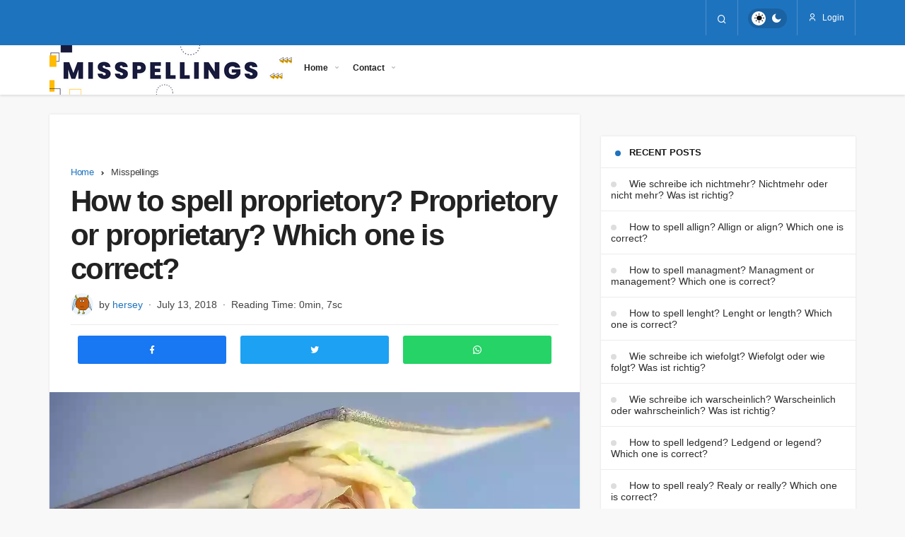

--- FILE ---
content_type: text/html; charset=UTF-8
request_url: https://www.misspellings.her-sey.net/how-to-spell-proprietory-proprietory-or-proprietary-which-one-is-correct.html
body_size: 18178
content:
<!DOCTYPE html>
<html lang="en-US" prefix="og: http://ogp.me/ns# fb: http://ogp.me/ns/fb# article: http://ogp.me/ns/article#" >
<head>
	<link rel="profile" href="https://gmpg.org/xfn/11" />
	
	<meta charset="UTF-8">
	<meta name="viewport" content="width=device-width, initial-scale=1, minimum-scale=1">

	<meta http-equiv="X-UA-Compatible" content="IE=edge">
	
<meta http-equiv='x-dns-prefetch-control' content='on'>
<link rel='dns-prefetch' href='//ajax.googleapis.com' />


<link rel='dns-prefetch' href='//cdnjs.cloudflare.com' />
<link rel='dns-prefetch' href='//s.gravatar.com' />
<link rel='dns-prefetch' href='//www.google-analytics.com' />
<link rel='preload' as='style' href='https://www.misspellings.her-sey.net/wp-content/themes/geoit/assets/css/front-end.min.css' />
<link rel='preload' as='font' href='https://www.misspellings.her-sey.net/wp-content/themes/geoit/assets/fonts/gi.woff?t=1642023351660' type='font/woff' crossorigin='anonymous' />
	<title>How to spell proprietory? Proprietory or proprietary? Which one is correct?</title><link rel='preload' href='https://www.misspellings.her-sey.net/wp-content/cache/perfmatters/www.misspellings.her-sey.net/css/post.used.css' as='style' onload="this.rel='stylesheet';this.removeAttribute('onload');"><link rel="stylesheet" id="perfmatters-used-css" href="https://www.misspellings.her-sey.net/wp-content/cache/perfmatters/www.misspellings.her-sey.net/css/post.used.css" media="all" />
<meta name='robots' content='max-image-preview:large' />

<!-- SEO Ultimate (http://www.seodesignsolutions.com/wordpress-seo/) -->
	<meta property="og:type" content="article" />
	<meta property="og:title" content="How to spell proprietory? Proprietory or proprietary? Which one is correct?" />
	<meta property="og:url" content="https://www.misspellings.her-sey.net/how-to-spell-proprietory-proprietory-or-proprietary-which-one-is-correct.html" />
	<meta property="og:image" content="https://www.misspellings.her-sey.net/wp-content/uploads/2022/06/book.webp" />
	<meta property="article:published_time" content="2018-07-13" />
	<meta property="article:modified_time" content="2018-06-29" />
	<meta property="article:author" content="https://www.misspellings.her-sey.net/author/hersey" />
	<meta property="article:section" content="Misspellings" />
	<meta property="article:tag" content="Correct spelling of Proprietory" />
	<meta property="article:tag" content="How do you spell Proprietory" />
	<meta property="og:site_name" content="Misspellings" />
	<meta name="twitter:card" content="summary" />
<!-- /SEO Ultimate -->

<style id='global-styles-inline-css'>
body{--wp--preset--color--black: #000000;--wp--preset--color--cyan-bluish-gray: #abb8c3;--wp--preset--color--white: #ffffff;--wp--preset--color--pale-pink: #f78da7;--wp--preset--color--vivid-red: #cf2e2e;--wp--preset--color--luminous-vivid-orange: #ff6900;--wp--preset--color--luminous-vivid-amber: #fcb900;--wp--preset--color--light-green-cyan: #7bdcb5;--wp--preset--color--vivid-green-cyan: #00d084;--wp--preset--color--pale-cyan-blue: #8ed1fc;--wp--preset--color--vivid-cyan-blue: #0693e3;--wp--preset--color--vivid-purple: #9b51e0;--wp--preset--gradient--vivid-cyan-blue-to-vivid-purple: linear-gradient(135deg,rgba(6,147,227,1) 0%,rgb(155,81,224) 100%);--wp--preset--gradient--light-green-cyan-to-vivid-green-cyan: linear-gradient(135deg,rgb(122,220,180) 0%,rgb(0,208,130) 100%);--wp--preset--gradient--luminous-vivid-amber-to-luminous-vivid-orange: linear-gradient(135deg,rgba(252,185,0,1) 0%,rgba(255,105,0,1) 100%);--wp--preset--gradient--luminous-vivid-orange-to-vivid-red: linear-gradient(135deg,rgba(255,105,0,1) 0%,rgb(207,46,46) 100%);--wp--preset--gradient--very-light-gray-to-cyan-bluish-gray: linear-gradient(135deg,rgb(238,238,238) 0%,rgb(169,184,195) 100%);--wp--preset--gradient--cool-to-warm-spectrum: linear-gradient(135deg,rgb(74,234,220) 0%,rgb(151,120,209) 20%,rgb(207,42,186) 40%,rgb(238,44,130) 60%,rgb(251,105,98) 80%,rgb(254,248,76) 100%);--wp--preset--gradient--blush-light-purple: linear-gradient(135deg,rgb(255,206,236) 0%,rgb(152,150,240) 100%);--wp--preset--gradient--blush-bordeaux: linear-gradient(135deg,rgb(254,205,165) 0%,rgb(254,45,45) 50%,rgb(107,0,62) 100%);--wp--preset--gradient--luminous-dusk: linear-gradient(135deg,rgb(255,203,112) 0%,rgb(199,81,192) 50%,rgb(65,88,208) 100%);--wp--preset--gradient--pale-ocean: linear-gradient(135deg,rgb(255,245,203) 0%,rgb(182,227,212) 50%,rgb(51,167,181) 100%);--wp--preset--gradient--electric-grass: linear-gradient(135deg,rgb(202,248,128) 0%,rgb(113,206,126) 100%);--wp--preset--gradient--midnight: linear-gradient(135deg,rgb(2,3,129) 0%,rgb(40,116,252) 100%);--wp--preset--duotone--dark-grayscale: url('#wp-duotone-dark-grayscale');--wp--preset--duotone--grayscale: url('#wp-duotone-grayscale');--wp--preset--duotone--purple-yellow: url('#wp-duotone-purple-yellow');--wp--preset--duotone--blue-red: url('#wp-duotone-blue-red');--wp--preset--duotone--midnight: url('#wp-duotone-midnight');--wp--preset--duotone--magenta-yellow: url('#wp-duotone-magenta-yellow');--wp--preset--duotone--purple-green: url('#wp-duotone-purple-green');--wp--preset--duotone--blue-orange: url('#wp-duotone-blue-orange');--wp--preset--font-size--small: 13px;--wp--preset--font-size--medium: 20px;--wp--preset--font-size--large: 36px;--wp--preset--font-size--x-large: 42px;}.has-black-color{color: var(--wp--preset--color--black) !important;}.has-cyan-bluish-gray-color{color: var(--wp--preset--color--cyan-bluish-gray) !important;}.has-white-color{color: var(--wp--preset--color--white) !important;}.has-pale-pink-color{color: var(--wp--preset--color--pale-pink) !important;}.has-vivid-red-color{color: var(--wp--preset--color--vivid-red) !important;}.has-luminous-vivid-orange-color{color: var(--wp--preset--color--luminous-vivid-orange) !important;}.has-luminous-vivid-amber-color{color: var(--wp--preset--color--luminous-vivid-amber) !important;}.has-light-green-cyan-color{color: var(--wp--preset--color--light-green-cyan) !important;}.has-vivid-green-cyan-color{color: var(--wp--preset--color--vivid-green-cyan) !important;}.has-pale-cyan-blue-color{color: var(--wp--preset--color--pale-cyan-blue) !important;}.has-vivid-cyan-blue-color{color: var(--wp--preset--color--vivid-cyan-blue) !important;}.has-vivid-purple-color{color: var(--wp--preset--color--vivid-purple) !important;}.has-black-background-color{background-color: var(--wp--preset--color--black) !important;}.has-cyan-bluish-gray-background-color{background-color: var(--wp--preset--color--cyan-bluish-gray) !important;}.has-white-background-color{background-color: var(--wp--preset--color--white) !important;}.has-pale-pink-background-color{background-color: var(--wp--preset--color--pale-pink) !important;}.has-vivid-red-background-color{background-color: var(--wp--preset--color--vivid-red) !important;}.has-luminous-vivid-orange-background-color{background-color: var(--wp--preset--color--luminous-vivid-orange) !important;}.has-luminous-vivid-amber-background-color{background-color: var(--wp--preset--color--luminous-vivid-amber) !important;}.has-light-green-cyan-background-color{background-color: var(--wp--preset--color--light-green-cyan) !important;}.has-vivid-green-cyan-background-color{background-color: var(--wp--preset--color--vivid-green-cyan) !important;}.has-pale-cyan-blue-background-color{background-color: var(--wp--preset--color--pale-cyan-blue) !important;}.has-vivid-cyan-blue-background-color{background-color: var(--wp--preset--color--vivid-cyan-blue) !important;}.has-vivid-purple-background-color{background-color: var(--wp--preset--color--vivid-purple) !important;}.has-black-border-color{border-color: var(--wp--preset--color--black) !important;}.has-cyan-bluish-gray-border-color{border-color: var(--wp--preset--color--cyan-bluish-gray) !important;}.has-white-border-color{border-color: var(--wp--preset--color--white) !important;}.has-pale-pink-border-color{border-color: var(--wp--preset--color--pale-pink) !important;}.has-vivid-red-border-color{border-color: var(--wp--preset--color--vivid-red) !important;}.has-luminous-vivid-orange-border-color{border-color: var(--wp--preset--color--luminous-vivid-orange) !important;}.has-luminous-vivid-amber-border-color{border-color: var(--wp--preset--color--luminous-vivid-amber) !important;}.has-light-green-cyan-border-color{border-color: var(--wp--preset--color--light-green-cyan) !important;}.has-vivid-green-cyan-border-color{border-color: var(--wp--preset--color--vivid-green-cyan) !important;}.has-pale-cyan-blue-border-color{border-color: var(--wp--preset--color--pale-cyan-blue) !important;}.has-vivid-cyan-blue-border-color{border-color: var(--wp--preset--color--vivid-cyan-blue) !important;}.has-vivid-purple-border-color{border-color: var(--wp--preset--color--vivid-purple) !important;}.has-vivid-cyan-blue-to-vivid-purple-gradient-background{background: var(--wp--preset--gradient--vivid-cyan-blue-to-vivid-purple) !important;}.has-light-green-cyan-to-vivid-green-cyan-gradient-background{background: var(--wp--preset--gradient--light-green-cyan-to-vivid-green-cyan) !important;}.has-luminous-vivid-amber-to-luminous-vivid-orange-gradient-background{background: var(--wp--preset--gradient--luminous-vivid-amber-to-luminous-vivid-orange) !important;}.has-luminous-vivid-orange-to-vivid-red-gradient-background{background: var(--wp--preset--gradient--luminous-vivid-orange-to-vivid-red) !important;}.has-very-light-gray-to-cyan-bluish-gray-gradient-background{background: var(--wp--preset--gradient--very-light-gray-to-cyan-bluish-gray) !important;}.has-cool-to-warm-spectrum-gradient-background{background: var(--wp--preset--gradient--cool-to-warm-spectrum) !important;}.has-blush-light-purple-gradient-background{background: var(--wp--preset--gradient--blush-light-purple) !important;}.has-blush-bordeaux-gradient-background{background: var(--wp--preset--gradient--blush-bordeaux) !important;}.has-luminous-dusk-gradient-background{background: var(--wp--preset--gradient--luminous-dusk) !important;}.has-pale-ocean-gradient-background{background: var(--wp--preset--gradient--pale-ocean) !important;}.has-electric-grass-gradient-background{background: var(--wp--preset--gradient--electric-grass) !important;}.has-midnight-gradient-background{background: var(--wp--preset--gradient--midnight) !important;}.has-small-font-size{font-size: var(--wp--preset--font-size--small) !important;}.has-medium-font-size{font-size: var(--wp--preset--font-size--medium) !important;}.has-large-font-size{font-size: var(--wp--preset--font-size--large) !important;}.has-x-large-font-size{font-size: var(--wp--preset--font-size--x-large) !important;}
</style>
<link rel='stylesheet' id='kk-star-ratings-css'  data-pmdelayedstyle="https://www.misspellings.her-sey.net/wp-content/plugins/kk-star-ratings/src/core/public/css/kk-star-ratings.min.css" media='all' />
<link rel='stylesheet' id='geoit-css'  data-pmdelayedstyle="https://www.misspellings.her-sey.net/wp-content/themes/geoit/assets/css/front-end.min.css" media='all' />
<style id='geoit-inline-css'>
 #wrapper{min-height:100vh;display:flex;flex-direction:column;overflow:hidden;overflow:clip}#inner-wrap{flex:1 0 auto}:root{--theme_font:-apple-system,BlinkMacSystemFont,"Segoe UI",Roboto,Oxygen,Oxygen-Sans,Ubuntu,Cantarell,"Helvetica Neue","Open Sans",sans-serif;--theme_font_2:-apple-system,BlinkMacSystemFont,"Segoe UI",Roboto,Oxygen,Oxygen-Sans,Ubuntu,Cantarell,"Helvetica Neue","Open Sans",sans-serif}:root{--theme_color:#1e73be}i.mce-i-aligncenter, i.mce-i-alignjustify, i.mce-i-alignleft, i.mce-i-alignright, i.mce-i-backcolor, i.mce-i-blockquote, i.mce-i-bold, i.mce-i-bullist, i.mce-i-charmap, i.mce-i-dashicon, i.mce-i-dfw, i.mce-i-forecolor, i.mce-i-fullscreen, i.mce-i-help, i.mce-i-hr, i.mce-i-indent, i.mce-i-italic, i.mce-i-link, i.mce-i-ltr, i.mce-i-numlist, i.mce-i-outdent, i.mce-i-pastetext, i.mce-i-pasteword, i.mce-i-redo, i.mce-i-remove, i.mce-i-removeformat, i.mce-i-spellchecker, i.mce-i-strikethrough, i.mce-i-underline, i.mce-i-undo, i.mce-i-unlink, i.mce-i-wp-media-library, i.mce-i-wp_adv, i.mce-i-wp_code, i.mce-i-wp_fullscreen, i.mce-i-wp_help, i.mce-i-wp_more, i.mce-i-wp_page{font:normal 20px/1 dashicons !important}.dark-mode{--dark1:#232323;--dark2:#313131;--dark3:#3c3c3c;--theme_border:rgba(255,255,255,.2);--theme_border2:rgba(255,255,255,.1)}.dark-mode .header-layout-3 .header__top--social a, .dark-mode .header-layout-3 .header__search--icon, .dark-mode .cookie, .dark-mode .widget>ul:not(.instagram-pics)>li:before, .dark-mode .widget_display_stats dt:before{background:rgba(103, 103, 103, 0.95)}.dark-mode .cookie,{color:rgba(255,255,255,.7)}.dark-mode .kqa-question-list-commenter, .dark-mode div.product .woocommerce-tabs ul.tabs li.active, .dark-mode .geo-private-post,.dark-mode #geo_mobil_menu .search-submit, .dark-mode .geoit-dashboard-complate a, .dark-mode .geo_mobile_share li a, .dark-mode .trumbowyg-button-pane,.dark-mode .geoit-lr-page-5141,.dark-mode .geoit-lr-page-5141-right, .dark-mode .geoit-category-images-style2 .geoit-category-image-content, .dark-mode .geo-notification-content,.dark-mode #header .header__top,.dark-mode .header__search--form,.dark-mode .mobil_login_button:after, body.dark-mode,.dark-mode #toc_container li a span, .dark-mode .geo_posting-item input:focus, .dark-mode .mailchimp-subscribe__email-input{background:var(--dark1, #232323) !important}.dark-mode #toc_container a:hover{background:var(--dark1, #232323) !important}.dark-mode .widget .or-div span{background:var(--dark1, #232323) !important}.dark-mode .trumbowyg-button-group button:hover{background:#111 !important}.dark-mode .kan-header-mobile-wrapper button, .dark-mode .kan-header-mobile-wrapper #mobile-menu-icon, .dark-mode .ql-snow .ql-picker{color:#fff !important}.dark-mode .trumbowyg-button-group button:not(.trumbowyg-active) svg{fill:#fff;color:#fff}.dark-mode .ql-snow .ql-stroke{stroke:#fff}.dark-mode .kqa_label, .dark-mode .kqa-page-filter ul a.active, .dark-mode .woocommerce-error, .dark-mode .woocommerce-info, .dark-mode .woocommerce-message,.dark-mode.woocommerce div.product .woocommerce-tabs ul.tabs li, .dark-mode #add_payment_method #payment, .woocommerce-cart #payment,.dark-mode .woocommerce-checkout #payment, .dark-mode .geo-notification-header,.dark-mode input,.dark-mode .geo_users-list-top,.dark-mode .tickercontainer ul li,.dark-mode .content__gallery_nav>*,.dark-mode .geo-notification-footer,.dark-mode #post_tags_tag, .dark-mode #load-more-posts-button-wrapper,.dark-mode .header__bottom .sub-menu,.dark-mode .widget .or-div:after,.dark-mode .widget input[type="checkbox"]:after,.dark-mode .search-field, .dark-mode .header__bottom .sub-menu li a,.dark-mode #demo_r_ekla_m,.dark-mode #cookie-box, .dark-mode #geo_mobil_menu, .dark-mode .wq-results, .dark-mode .q-results, .dark-mode .content__title .uckan-btn,.dark-mode .manset_slider .owl-dots,.dark-mode .content_post_add,.dark-mode .twPc-bg-empty,.dark-mode #geo_mobil_menu .header__top--social li a,.dark-mode select,.dark-mode .geo_puan,.dark-mode,.dark-mode .geoit_login-wrapper input, .dark-mode .wpuc-coin-list-row, .dark-mode .content__gallery_nav>:first-child,.dark-mode .content__gallery_nav>:last-child, .dark-mode #tab-menu .tabs, .dark-mode .uck-accordion--box, .dark-mode .sub-menu .current-menu-item, .dark-mode .comment-bottom, .dark-mode .geo_create_post .geo_posting-item input, .dark-mode .geo_create_post select, .dark-mode .input-file + .js-labelFile,.dark-mode .geo_login-widget input, .dark-mode .geo_login-widget textarea, .dark-mode .author-page-info li{background:var(--dark2, #313131) !important;color:rgba(255,255,255,.7) !important}.dark-mode .woocommerce-MyAccount-navigation-link , .dark-mode .wq_quizCtr .wq_singleAnswerCtr,.dark-mode #header .headroom--not-top, .dark-mode .kan-header-mobile-wrapper,.dark-mode .dropdown-content,.dark-mode .geoit-category-images-style5 .geoit-category-image-content,.dark-mode .widget_search input.search-submit, .dark-mode .uckan-card, .dark-mode pre, .dark-mode #geoit-video-box .current_video, .dark-mode .geoit-recipe{background:var(--dark2, #313131) !important;color:rgba(255,255,255,.7) !important}.dark-mode .geoit-lr-page-5141-left{background:var(--dark2, #313131);background:linear-gradient( 135deg,#000000 0%, #272727 100%);background-position:center;background-size:cover;background-repeat:no-repeat}.dark-mode .menu-item svg{fill:rgba(255,255,255,.7) !important}.dark-mode .carousel__content--meta .readmore,.dark-mode .mailchimp_subsribe{border-color:var(--dark2, #313131)}.dark-mode .dropdown-content:before{border-color:var(--dark2, #313131) transparent}.dark-mode .carousel__content--meta .readmore,.dark-mode blockquote, .dark-mode .widget .widget-social-accounts>*,.dark-mode .form-control, .dark-mode .form-table input,.dark-mode .geoit_user_ranking .user_count,.dark-mode #toc_container,.dark-mode #toc_container li:nth-child(2n) a, .dark-mode .page-users .geoit_user_ranking.birinci_uye, .dark-mode .alert, .dark-mode .uckan-btn{background:var(--dark2, #313131) !important;color:rgba(255,255,255,.7) !important}.dark-mode .twPc-ArrangeSizeFit:hover, #geoit-video-box .uck-card--col_right:hover{background:var(--dark2, #313131) !important;color:rgba(255,255,255,.7) !important}.dark-mode .geoit_user_ranking:hover{background:var(--dark2, #313131) !important;color:rgba(255,255,255,.7) !important}.dark-mode #geoit-video-box .current_video .uck-card--col_right,.dark-mode .mailchimp-subscribe__submit,.dark-mode .geoit-dashboard-iconbox, .dark-mode .geo_trending_post,.dark-mode .geoit-dashboard-panel-top, .dark-mode #geoit-video-box .uck-card--col_right:hover,.dark-mode .dropdown-content ul > li > a:hover,.dark-mode #popup-box-content{background:var(--dark2, #313131) !important;color:rgba(255,255,255,.7) !important}.dark-mode .geoit-popular-post-item-style2:before{background:rgba(0,0,0,.75)}.dark-mode .fixed-nav{background:rgba(60,60,60,.95)}.dark-mode .header__bottom--menu a:before, .dark-mode .uckan-btn:after, .dark-mode .uckan-btn:before{background:rgba(255,255,255,.25)}.dark-mode .geo-review-badge .progress-bar__progress{stroke:rgba(255,255,255,.25)}.dark-mode ul.tabs li.active{box-shadow:inset 0px -2px 0 rgba(255,255,255,.1)}.dark-mode .kqa_block,.dark-mode .geoit_user_ranking_wrapper, .dark-mode .carousel-style-1-c, .dark-mode.single-layout-2 #related-posts, .dark-mode .stories.carousel .story > .item-link > .info .name, .dark-mode .tab_content.active, .dark-mode .widget-homepage.geo_homepage_1col .col-1, .dark-mode #cookie-box-content .uckan-btn,.dark-mode .kan_vc_block, .dark-mode .uck-card-timeline-icon,.dark-mode .header-two .header__bottom, .dark-mode,.dark-mode.lazyload-enable .carousel__item,.dark-mode .geo_first_category, .dark-mode .load-more-posts-button,.dark-mode .navigation.pagination, .dark-mode #cookie-box button,.dark-mode .header__search--form button, .dark-mode .woocommerce ul.products li.product, .dark-mode .woocommerce-page ul.products li.product, .dark-mode .uck-card, .dark-mode ul.tabs li.active,.dark-mode .uck-card-big .uck-card--content,.dark-mode .twPc-div,.dark-mode .form__wrapper label:before,.dark-mode .form__wrapper .form__input:valid + label:before,.dark-mode .form__wrapper .form__input:focus + label::before,.dark-mode .form__wrapper .form__input, .dark-mode .widget .geoit_login-wrapper, .dark-mode .wpuc-grid-item-inner, .dark-mode #commentform, .dark-mode .input-area,.dark-mode table, .dark-mode .geo_post-submit-left, .dark-mode .geo_post-submit-right, .dark-mode .geo_post-submit-full,.dark-mode .geoit-mega-menu-block,.dark-mode .header__middle,.dark-mode .header-one .header__bottom, .dark-mode .author-box,.dark-mode .gotop,.dark-mode .more-in-category,.dark-mode #geo_viral_reactions ul,.dark-mode #comments .comment-list .comment-bottom, .dark-mode .content__post--article,.dark-mode .tab_container,.dark-mode #footer,.dark-mode .masonry,.dark-mode .subs-content,.dark-mode .geo_submit_post, .dark-mode .geo_login-widget, .dark-mode .widget,.dark-mode .geoit-comments-show button, .dark-mode .tab_menu_comments,.dark-mode #tab-menu .uck-card--col_right .uck-card--image:before, .dark-mode .register-frontend, .dark-mode .header-one .header__bottom, .dark-mode .header-default .header__bottom, .dark-mode .header-layout-3 .header__bottom{background:var(--dark3, #3c3c3c) !important;color:rgba(255,255,255,.7) !important}.dark-mode .geo-notification-header, .dark-mode .geo-notification-footer, .dark-mode .geo-notification-content li,.dark-mode .geoit-popular-post-item-style2,.dark-mode .load-more-posts-button,.dark-mode .uckan-card--right>.type,.dark-mode .widget .or-div span, .dark-mode .wq-results, .dark-mode .q-results,.dark-mode .search-field,.dark-mode pre,.dark-mode .stories.snapgram .story > a > .img > *,.dark-mode #tab-menu .uck-card--col_right .uck-card--image:before,.dark-mode .uckan-card,.dark-mode .form-control, .dark-mode .form-table input, .dark-mode .widget-social-accounts>*,.dark-mode .geoit_login-wrapper input,.dark-mode #commentform .comment-bottom_recaptcha .gglcptch,.dark-mode #toc_container li a span,.dark-mode #toc_container,.dark-mode #toc_container li a span.dark-mode #geo_mobil_menu .header__top--social li a,.dark-mode #geo_mobil_menu .menu-mobil li,.dark-mode .mailchimp-subscribe__email-input, .dark-mode .gotop, .dark-mode .alert{border-color:var(--dark3, #3c3c3c) !important}.dark-mode .kqa_header_meta, .dark-mode blockquote p:before, .dark-mode .geo_mobil_menu_header span,.dark-mode .load-more-posts-button, .dark-mode .comment-reply-link i,.dark-mode .tickercontainer span,.dark-mode .ccpw-price-label li span, .dark-mode .content__post--article ul li,.dark-mode #mobile-menu-icon, .dark-mode .content__post--article ol li,.dark-mode .uckan-card--right>.type, .dark-mode .comment-edit-link i,.dark-mode ul.tabs li, .dark-mode .textwidget, .dark-mode .widget p, .dark-mode .footer__bottom p, .dark-mode .uck-card p, .dark-mode .register-header div, .dark-mode .author-box p,.dark-mode .content__post-meta span, .dark-mode.content__post--article ul li, .dark-mode .content__post--article ol li{color:rgba(255,255,255,.5) !important}.dark-mode .subs-content:before, .dark-mode .geo_submit_post:after{color:rgba(255,255,255,.1) !important}.dark-mode .woocommerce-error, .dark-mode .woocommerce-info, .dark-mode .woocommerce-message,.dark-mode #add_payment_method #payment, .woocommerce-cart #payment,.dark-mode .woocommerce-checkout #payment,.dark-mode .woocommerce-MyAccount-navigation-link, .dark-mode .woocommerce form.checkout_coupon, .woocommerce form.login, .dark-mode .woocommerce form .form-row input.input-text, .dark-mode .woocommerce form .form-row textarea, .dark-mode .woocommerce form.register, .dark-mode .geoit_authors_widget,.dark-mode .geoit-nutritions-table, .dark-mode .wp-block-code>code,.dark-mode .geoit-category-images-style2 .geoit-category-image-content, .dark-mode .content__post-size span,.dark-mode .google-news-link,.dark-mode .trending-post>div, .dark-mode .recentcomments .comment-author-link,.dark-mode .geo-post-source,.dark-mode #geo-post-source-links, .dark-mode .recipe-meta-inline,.dark-mode .geoit-nutrition-item,.dark-mode .geoit-recipe, .dark-mode .tagcloud a,.dark-mode .geoit_comment_footer>a, .dark-mode .geo_puan,.dark-mode .header-default .geo-menu>li,.dark-mode .header__search--form input, .dark-mode .post-page-numbers, .dark-mode .content__post--article_tags a,.dark-mode .header-default .header__bottom, .dark-mode .form__wrapper .form__input,.dark-mode .sidebar .widget>ul>li,.dark-mode .masonry,.dark-mode .uck-card-big,.dark-mode .masonry-grid,.dark-mode select,.dark-mode .twPc-bg,.dark-mode .no-comments,.dark-mode .comment-navigation,.dark-mode .geoit_user_ranking .user_count,.dark-mode .wq_questionsCtr>.wq_singleQuestionWrapper,.dark-mode .wq_quizCtr .wq_singleAnswerCtr,.dark-mode #toc_container a,.dark-mode .form-table+h3,.dark-mode .geoit_user_ranking,.dark-mode blockquote,.dark-mode .twPc-ArrangeSizeFit,.dark-mode .twPc-divStats,.dark-mode .comment-input,.dark-mode .uck-card-list .uck-card--meta,.dark-mode .uck-card--right a,.dark-mode .comment-input-group, .dark-mode .wpuc-coin-list-row, .dark-mode .comment-subscription-form, .dark-mode ul.tab-clone li, .dark-mode .geo_users-list, .dark-mode .user-card>*, .dark-mode .user-card, .dark-mode hr,.dark-mode #tab-menu.tabs-shortcode .tab_container,.dark-mode .uck-accordion--box.collapsible-active .uck-accordion--title,.dark-mode .uck-accordion--box,.dark-mode .uck-card-list,.dark-mode ul.tabs,.dark-mode .sidebar .uck-card--col_left,.dark-mode .sidebar .uck-card--col_left, .dark-mode #comments .comment,.dark-mode .content__post--article_tags,.dark-mode table,.dark-mode .col-1 .uck-card--col_top,.dark-mode .tab_menu_comments li,.dark-mode .geo_create_post .geo_posting-item input, .dark-mode .geo_create_post select, .dark-mode .input-file + .js-labelFile, .dark-mode .author-page-info li,.dark-mode .geo_login-widget input, .dark-mode .geo_login-widget textarea,.dark-mode #adduser h3,.dark-mode .register-frontend .register-header,.dark-mode .geoit-mega-menu-block .widgettitle,.dark-mode .geoit-mega-menu-block ul>li>a,.dark-mode .geoit-mega-menu-block,.dark-mode .content-header-meta,.dark-mode #geo_viral_reactions em,.dark-mode .geo_breadcrumb,.dark-mode #review-box .review-top,.dark-mode .geo-reaction-title,.dark-mode .reading-time,.dark-mode #review-box,.dark-mode .comment-bottom,.dark-mode .footer-sidebar:nth-child(2),.dark-mode .content__post--meta ul, .dark-mode .more-in-heading,.dark-mode .content__gallery_nav,.dark-mode .content__gallery .geo_breadcrumb,.dark-mode .content__gallery_nav>*,.dark-mode .subs-content,.dark-mode .footer__bottom,.dark-mode .geo_submit_post, .dark-mode .uckan-card-big .geo__item, .dark-mode .uck-card-list:after, .dark-mode .uck-card--col_right, .dark-mode .masonry .uck-card, .dark-mode .widget .content__title .uckan-btn, .dark-mode .geoit_has-login li{border-color:rgba(255, 255, 255, 0.05)!important}.dark-mode.woocommerce ul.products li.product .button, .dark-mode .single-layout-2 .kan_related_wrapper, .dark-mode .geoit-comments-show button, .dark-mode .widget > ul > li, .dark-mode .widget_display_stats dt, .dark-mode .kan_wrapper .widget .widgettitle, .dark-mode .content__post .kan_vc_block, .dark-mode .kan_wrapper.wpb_wrapper .content__title .uckan-btn,.dark-mode .content__post--top,.dark-mode .content__post--top .jm-post-like, .dark-mode .content__post--top-meta,.dark-mode .widget, .dark-mode .geoit-dashboard-content h2,.dark-mode .geoit-dashboard-panel-top, .dark-mode #tab-menu .tabs, .dark-mode .tab_menu_comments,.dark-mode .ccpw_table td, .dark-mode .ccpw_table th, .dark-mode .ccpw-price-label li, .dark-mode .ccpw-ticker-cont, .dark-mode .register-frontend, .dark-mode .blog-big-group, .dark-mode .box-sd, .dark-mode .post-list-group, .dark-mode .masonry, .dark-mode .content__post, .dark-mode .geo_homepage_1col .col-1,.dark-mode .page_description, .dark-mode #footer, .dark-mode .navigation.pagination, .dark-mode .geo_post-submit-left,.dark-mode .geo_post-submit-right,.dark-mode .geo_post-submit-full, .dark-mode .geo_users_list, .dark-mode .twPc-div, .dark-mode .geoit_author_box, .dark-mode .content_post_add, .dark-mode .content__title .uckan-btn,.dark-mode .trumbowyg-box, .dark-mode .trumbowyg-editor, .dark-mode .trumbowyg-button-pane{border-color:rgba(255, 255, 255, 0.05)!important}.dark-mode .wpuc-coin-grid-item{box-shadow:1px -1px 0 rgba(255,255,255,.1) !important}.dark-mode .header__bottom--menu .current-menu-item,.dark-mode .header__bottom--menu li:hover>.header__bottom--link{box-shadow:inset 0 -2px 0 0 rgba(255,255,255,.25)}.dark-mode .content__post--article p, .dark-mode .footer__title .headline,.dark-mode .wp-block-code>code, .dark-mode .header__bottom--menu .header__bottom--link,.dark-mode #toc_container a,.dark-mode .ccpw_table span, .dark-mode .ccpw_table .price, .dark-mode .geo-post-source-title, .dark-mode .geoit-post-meta, .dark-mode .widget .or-div,.dark-mode .recentcomments,.dark-mode .widget .geoit_login_232,.dark-mode .geoit_login-wrapper label,.dark-mode .content__title .uckan-btn,.dark-mode #review-box ul li .review-criteria-bar-container span.right,.dark-mode #comments textarea,.dark-mode .form__label, .dark-mode .uck-card, .dark-mode .uck-card .headline,.dark-mode #geo_viral_reactions li a span, .dark-mode .geo_login-widget p,.dark-mode .geoit-mega-menu-block .widgettitle,.dark-mode ul.tabs li.active,.dark-mode .geo-reaction-title, body.dark-mode,.dark-mode #review-box .review-top .review-text .review-title, .dark-mode #footer .footer__title .headline, .dark-mode .sidebar .headline{color:rgba(255,255,255,.7) !important}.dark-mode.woocommerce ul.products li.product:not(.sale) .price, .dark-mode .trending-post>div, .dark-mode a, .dark-mode .input-area,.dark-mode .uck-card--content span, .dark-mode .uck-card--col_left .date,.dark-mode .more-in-content span,.dark-mode #geo_mobil_menu .login-close, .dark-mode .comment-bottom--account, .dark-mode .register-header h3,.dark-mode #header:not(.header-two) .mobil_login_button button, .dark-mode #header:not(.header-two) #mobile-menu-icon{color:rgba(255,255,255,.7) !important}.dark-mode .header__logo_wrapper, .dark-mode blockquote:before{background:var(--dark3, #3c3c3c) !important}.dark-mode div.product .product_title, .dark-mode .header-layout-3 .header__top--social a, .dark-mode .header-layout-3 .header__search--icon,.dark-mode #geo_viral_reactions em,.dark-mode .geo-notification-content, .dark-mode .uckan-card .headline, .dark-mode .uckan-card button,.dark-mode .geoit-lr-page-5141-title, .dark-mode .geoit-category-image-content h5, .dark-mode .header__bottom--menu.mobil-active .geo-menu a,.dark-mode .header__search--form input,.dark-mode .mobil-close,.dark-mode .form-label-group > label,.dark-mode .twPc-StatLabel, .dark-mode .wq_quizCtr .wq_singleAnswerCtr, .dark-mode .wq_questionTextCtr h4{color:rgba(255,255,255,.7) !important}.dark-mode .uck-card-timeline-left:before, .dark-mode .uck-card-timeline-left:after, .dark-mode .trumbowyg-button-pane .trumbowyg-button-group::after, .dark-mode .trumbowyg-button-pane::after{background:rgba(255, 255, 255, 0.05)!important}.dark-mode .ccpw_table tr, .dark-mode .table-striped tr, .dark-mode .table-striped td, .dark-mode .geoit_login-wrapper{background:transparent !important}.dark-mode .stories.snapgram .story > .item-link > .item-preview, .dark-mode .content__gallery_nav .current, .dark-mode .header__notification button > span, .dark-mode .autocomplete-suggestions,.dark-mode .geoit-sc-headline .oajisdn2,.dark-mode .recipe-title, .dark-mode .geoit-recipe-instructions-counter, .dark-mode .geoit-nutritions-title, .dark-mode .geoit-ingredients-item-2:before{background:var(--dark1, #232323) !important}.dark-mode .header__notification button > span, .dark-mode .geoit-wc-cart-count{border-color:var(--dark1, #232323) !important}.dark-mode .header-two .geo-switch-on .geo-switch:after{background:#fff}.dark-mode .geo_homepage_1col, .dark-mode .geoit_user_ranking_active{background:transparent !important}.dark-mode .products.related>h2, .dark-mode div.product div.summary .product_meta, .dark-mode .woocommerce-tabs .wc-tab, .dark-mode.woocommerce div.product .woocommerce-tabs ul.tabs li, .dark-mode .footer-3.light-mode .footer_top, .dark-mode .single-layout-2 #related-posts .container>h3:before, .dark-mode .stories.snapgram .story > .item-link > .item-preview > *, .dark-mode #geo_mobil_menu #mobile-menu-icon, .dark-mode #bbp_search, .dark-mode .wp-caption-text{border-color:rgba(255,255,255,.1) !important}.dark-mode .kan-header-mobile-wrapper{border-color:transparent}.dark-mode .geo-private-post:before{content:"";position:absolute;top:-110px;background:linear-gradient( to bottom, rgba(255, 255, 255, 0), rgba(60,60,60, 1) )}.dark-mode .kqa-label.questions-accepted, .dark-mode .kqa-question-list .questions-accepted{background-color:#468847 !important}.dark-mode .geoit-dashboard-iconbox-icon svg{fill:#fff}.dark-mode .navigation.pagination .page-numbers{border-color:var(--dark3, #3c3c3c)}.dark-mode .manset_slider .owl-dot{box-shadow:1px 0px 0 #444}.dark-mode .stories.snapgram .story.seen > a > .img:before{border-color:#777}.dark-mode #geoit-video-box .col-md-4:after{background-image:linear-gradient(to bottom, rgba(0,0,0,0) 50%, #000 100%)}
</style>
<link rel="canonical" href="https://www.misspellings.her-sey.net/how-to-spell-proprietory-proprietory-or-proprietary-which-one-is-correct.html" />
<link href="[data-uri]" rel="icon" type="image/x-icon" /><meta name="theme-color" content="#1e73be" /><!-- Global site tag (gtag.js) - Google Analytics -->
<script async src="https://www.googletagmanager.com/gtag/js?id=UA-90223724-1" type="pmdelayedscript" data-cfasync="false" data-no-optimize="1" data-no-defer="1" data-no-minify="1"></script>
<script type="pmdelayedscript" data-cfasync="false" data-no-optimize="1" data-no-defer="1" data-no-minify="1">
  window.dataLayer = window.dataLayer || [];
  function gtag(){dataLayer.push(arguments);}
  gtag('js', new Date());

  gtag('config', 'UA-90223724-1');
</script>
 <meta name="description" content="Proprietory or proprietary Which one is correct? You can find the answer below. Incorrect Proprietory Correct Proprietary You can find more informatio" />
					<meta property="og:locale" content="tr_TR" />
					<meta property="og:site_name" content="Misspellings" />
					<meta property="og:type" content="article" />
					<meta property="og:url" content="https://www.misspellings.her-sey.net/how-to-spell-proprietory-proprietory-or-proprietary-which-one-is-correct.html" />
					<meta property="og:title" content="How to spell proprietory? Proprietory or proprietary? Which one is correct?" />
					<meta property="og:description" content="Proprietory or proprietary Which one is correct? You can find the answer below. Incorrect Proprietory&#46;&#46;&#46;" />
					<meta property="article:published_time" content="2018-07-13T10:30:00+00:00" />
					<meta property="article:section" content="Misspellings" />
					<meta name="twitter:card" content="summary_large_image" />
				<meta property="og:image" content="https://www.misspellings.her-sey.net/wp-content/uploads/2022/06/book.webp" />
				<script id="geoit-theme-schema" type='application/ld+json'>
					{"@context":"http:\/\/schema.org","@type":"Article","mainEntityOfPage":{"@type":"WebPage","@id":"https:\/\/www.misspellings.her-sey.net\/how-to-spell-proprietory-proprietory-or-proprietary-which-one-is-correct.html"},"publisher":{"@type":"Organization","url":"https:\/\/www.misspellings.her-sey.net","name":"Misspellings","logo":{"@type":"ImageObject","url":"http:\/\/www.misspellings.her-sey.net\/wp-content\/uploads\/2022\/10\/mIsspellings.webp"}},"headline":"How to spell proprietory? Proprietory or proprietary? Which one is correct?","author":{"@type":"Person","name":"hersey","url":"https:\/\/www.misspellings.her-sey.net\/author\/hersey"},"datePublished":"2018-07-13T10:30:00+00:00","image":{"@type":"ImageObject","url":"https:\/\/www.misspellings.her-sey.net\/wp-content\/uploads\/2022\/06\/book.webp"},"dateModified":"2018-06-29T19:09:01+00:00","description":"Proprietory or proprietary Which one is correct? You can find the answer below. Incorrect Proprietory&#46;&#46;&#46;"}				</script>
			<style>.recentcomments a{display:inline !important;padding:0 !important;margin:0 !important;}</style><noscript><style>.perfmatters-lazy[data-src]{display:none !important;}</style></noscript><style>.perfmatters-lazy-youtube{position:relative;width:100%;max-width:100%;height:0;padding-bottom:56.23%;overflow:hidden}.perfmatters-lazy-youtube img{position:absolute;top:0;right:0;bottom:0;left:0;display:block;width:100%;max-width:100%;height:auto;margin:auto;border:none;cursor:pointer;transition:.5s all;-webkit-transition:.5s all;-moz-transition:.5s all}.perfmatters-lazy-youtube img:hover{-webkit-filter:brightness(75%)}.perfmatters-lazy-youtube .play{position:absolute;top:50%;left:50%;right:auto;width:68px;height:48px;margin-left:-34px;margin-top:-24px;background:url(https://www.misspellings.her-sey.net/wp-content/plugins/perfmatters/img/youtube.svg) no-repeat;background-position:center;background-size:cover;pointer-events:none}.perfmatters-lazy-youtube iframe{position:absolute;top:0;left:0;width:100%;height:100%;z-index:99}.perfmatters-lazy:not(picture),.perfmatters-lazy>img{opacity:0}.perfmatters-lazy.pmloaded,.perfmatters-lazy>img.pmloaded,.perfmatters-lazy[data-ll-status=entered],.perfmatters-lazy.pmloaded>img{opacity:1;transition:opacity 500ms}</style></head>
<body class="post-template-default single single-post postid-4463 single-format-standard css-transitions-only-after-page-load light-mode infinite-enable sidebar-mobile-disable overlay-enable lazyload-disable  share-button-active">
	<div id="wrapper" class="site">
	<svg xmlns="http://www.w3.org/2000/svg" viewBox="0 0 0 0" width="0" height="0" focusable="false" role="none" style="visibility: hidden; position: absolute; left: -9999px; overflow: hidden;" ><defs><filter id="wp-duotone-dark-grayscale"><feColorMatrix color-interpolation-filters="sRGB" type="matrix" values=" .299 .587 .114 0 0 .299 .587 .114 0 0 .299 .587 .114 0 0 .299 .587 .114 0 0 " /><feComponentTransfer color-interpolation-filters="sRGB" ><feFuncR type="table" tableValues="0 0.49803921568627" /><feFuncG type="table" tableValues="0 0.49803921568627" /><feFuncB type="table" tableValues="0 0.49803921568627" /><feFuncA type="table" tableValues="1 1" /></feComponentTransfer><feComposite in2="SourceGraphic" operator="in" /></filter></defs></svg><svg xmlns="http://www.w3.org/2000/svg" viewBox="0 0 0 0" width="0" height="0" focusable="false" role="none" style="visibility: hidden; position: absolute; left: -9999px; overflow: hidden;" ><defs><filter id="wp-duotone-grayscale"><feColorMatrix color-interpolation-filters="sRGB" type="matrix" values=" .299 .587 .114 0 0 .299 .587 .114 0 0 .299 .587 .114 0 0 .299 .587 .114 0 0 " /><feComponentTransfer color-interpolation-filters="sRGB" ><feFuncR type="table" tableValues="0 1" /><feFuncG type="table" tableValues="0 1" /><feFuncB type="table" tableValues="0 1" /><feFuncA type="table" tableValues="1 1" /></feComponentTransfer><feComposite in2="SourceGraphic" operator="in" /></filter></defs></svg><svg xmlns="http://www.w3.org/2000/svg" viewBox="0 0 0 0" width="0" height="0" focusable="false" role="none" style="visibility: hidden; position: absolute; left: -9999px; overflow: hidden;" ><defs><filter id="wp-duotone-purple-yellow"><feColorMatrix color-interpolation-filters="sRGB" type="matrix" values=" .299 .587 .114 0 0 .299 .587 .114 0 0 .299 .587 .114 0 0 .299 .587 .114 0 0 " /><feComponentTransfer color-interpolation-filters="sRGB" ><feFuncR type="table" tableValues="0.54901960784314 0.98823529411765" /><feFuncG type="table" tableValues="0 1" /><feFuncB type="table" tableValues="0.71764705882353 0.25490196078431" /><feFuncA type="table" tableValues="1 1" /></feComponentTransfer><feComposite in2="SourceGraphic" operator="in" /></filter></defs></svg><svg xmlns="http://www.w3.org/2000/svg" viewBox="0 0 0 0" width="0" height="0" focusable="false" role="none" style="visibility: hidden; position: absolute; left: -9999px; overflow: hidden;" ><defs><filter id="wp-duotone-blue-red"><feColorMatrix color-interpolation-filters="sRGB" type="matrix" values=" .299 .587 .114 0 0 .299 .587 .114 0 0 .299 .587 .114 0 0 .299 .587 .114 0 0 " /><feComponentTransfer color-interpolation-filters="sRGB" ><feFuncR type="table" tableValues="0 1" /><feFuncG type="table" tableValues="0 0.27843137254902" /><feFuncB type="table" tableValues="0.5921568627451 0.27843137254902" /><feFuncA type="table" tableValues="1 1" /></feComponentTransfer><feComposite in2="SourceGraphic" operator="in" /></filter></defs></svg><svg xmlns="http://www.w3.org/2000/svg" viewBox="0 0 0 0" width="0" height="0" focusable="false" role="none" style="visibility: hidden; position: absolute; left: -9999px; overflow: hidden;" ><defs><filter id="wp-duotone-midnight"><feColorMatrix color-interpolation-filters="sRGB" type="matrix" values=" .299 .587 .114 0 0 .299 .587 .114 0 0 .299 .587 .114 0 0 .299 .587 .114 0 0 " /><feComponentTransfer color-interpolation-filters="sRGB" ><feFuncR type="table" tableValues="0 0" /><feFuncG type="table" tableValues="0 0.64705882352941" /><feFuncB type="table" tableValues="0 1" /><feFuncA type="table" tableValues="1 1" /></feComponentTransfer><feComposite in2="SourceGraphic" operator="in" /></filter></defs></svg><svg xmlns="http://www.w3.org/2000/svg" viewBox="0 0 0 0" width="0" height="0" focusable="false" role="none" style="visibility: hidden; position: absolute; left: -9999px; overflow: hidden;" ><defs><filter id="wp-duotone-magenta-yellow"><feColorMatrix color-interpolation-filters="sRGB" type="matrix" values=" .299 .587 .114 0 0 .299 .587 .114 0 0 .299 .587 .114 0 0 .299 .587 .114 0 0 " /><feComponentTransfer color-interpolation-filters="sRGB" ><feFuncR type="table" tableValues="0.78039215686275 1" /><feFuncG type="table" tableValues="0 0.94901960784314" /><feFuncB type="table" tableValues="0.35294117647059 0.47058823529412" /><feFuncA type="table" tableValues="1 1" /></feComponentTransfer><feComposite in2="SourceGraphic" operator="in" /></filter></defs></svg><svg xmlns="http://www.w3.org/2000/svg" viewBox="0 0 0 0" width="0" height="0" focusable="false" role="none" style="visibility: hidden; position: absolute; left: -9999px; overflow: hidden;" ><defs><filter id="wp-duotone-purple-green"><feColorMatrix color-interpolation-filters="sRGB" type="matrix" values=" .299 .587 .114 0 0 .299 .587 .114 0 0 .299 .587 .114 0 0 .299 .587 .114 0 0 " /><feComponentTransfer color-interpolation-filters="sRGB" ><feFuncR type="table" tableValues="0.65098039215686 0.40392156862745" /><feFuncG type="table" tableValues="0 1" /><feFuncB type="table" tableValues="0.44705882352941 0.4" /><feFuncA type="table" tableValues="1 1" /></feComponentTransfer><feComposite in2="SourceGraphic" operator="in" /></filter></defs></svg><svg xmlns="http://www.w3.org/2000/svg" viewBox="0 0 0 0" width="0" height="0" focusable="false" role="none" style="visibility: hidden; position: absolute; left: -9999px; overflow: hidden;" ><defs><filter id="wp-duotone-blue-orange"><feColorMatrix color-interpolation-filters="sRGB" type="matrix" values=" .299 .587 .114 0 0 .299 .587 .114 0 0 .299 .587 .114 0 0 .299 .587 .114 0 0 " /><feComponentTransfer color-interpolation-filters="sRGB" ><feFuncR type="table" tableValues="0.098039215686275 1" /><feFuncG type="table" tableValues="0 0.66274509803922" /><feFuncB type="table" tableValues="0.84705882352941 0.41960784313725" /><feFuncA type="table" tableValues="1 1" /></feComponentTransfer><feComposite in2="SourceGraphic" operator="in" /></filter></defs></svg><header id="header" class="header-one">
			<div class="header__top">
			<div class="container">
				<div class="header__row">
					<div class="header__top--left">
																								</div>
					<div class="header__top--right">
																		<div class="header__search">
							<button class="header__search--icon" tabindex="0" aria-label="Search"><i class="gi gi-search"></i></button>
						</div>
												<div class="header__search--form">
							<form method="get" action="https://www.misspellings.her-sey.net/">
								<input data-style="row" id="kan-ajax-search" autofocus id="searchInput" name="s" placeholder="Type to search" type="text">
								<label for="searchInput" class="sr-only">Search</label>
								<button type="submit" class="search-submit" aria-label="Search"><div id="kan-loader"><i class="gi gi-search"></i></div></button>
							</form>
						</div>
																		<div role="switch" aria-checked="false" id="SwitchCase" class="geo-switch-button Off" aria-label="Dark Mode"><div class="geo-switch" aria-hidden="true"></div></div><div class="geo-header-line"></div><button data-toggle="geoit-login" class="uckan_login-button" aria-label="Login"><i aria-hidden="true" class="gi gi-user"></i> Login</button>											</div>
				</div>
			</div>
		</div>
		<div class="header___bottom">
	<div class="header__bottom headroom">
		<div class="container">
			<div class="header__row">
				<div class="header__logo header__logo--left">
					<a href="https://www.misspellings.her-sey.net" title="Misspellings"><img width="350" height="70" class="geoit-logo-img" src="http://www.misspellings.her-sey.net/wp-content/uploads/2022/10/mIsspellings.webp" alt="Misspellings" title="Misspellings" /></a>				</div>
				<div class="uck-layout-spacer"></div>
								<button data-toggle="geo_mobil_menu" id="mobile-menu-icon" aria-label="Menu"><i class="gi gi-bars"></i></button>
				<nav class="header__bottom--menu">
											<div class="menu-menu-container"><ul id="menu-menu" class="geo-menu"><li><a href="https://www.misspellings.her-sey.net"  class="header__bottom--link geoit-mega-menu menu-item menu-item-type-custom menu-item-object-custom menu-item-home">Home</a></li>
<li><a href="https://misspellings.her-sey.net/contact"  class="header__bottom--link geoit-mega-menu menu-item menu-item-type-custom menu-item-object-custom">Contact</a></li>
</ul></div>									</nav>
			</div>
		</div>
	</div>
	</div>
	</header>

	<div class="kan-header-mobile">
		<div class="kan-header-mobile-wrapper headroom kan-header-mobile-layout-1 kan-header-mobile-skin-dark">
			<div class="container">
				<div class="row">
					<div class="header-mobile-left">
						<button data-toggle="geo_mobil_menu" id="mobile-menu-icon" aria-label="Menu"><i class="gi gi-bars"></i></button>
											</div>
					<div class="header-mobile-center">
						<a href="https://www.misspellings.her-sey.net" title="Misspellings"><img width="350" height="70" src="data:image/svg+xml,%3Csvg%20xmlns=&#039;http://www.w3.org/2000/svg&#039;%20width=&#039;350&#039;%20height=&#039;70&#039;%20viewBox=&#039;0%200%20350%2070&#039;%3E%3C/svg%3E" alt="Misspellings" title="Misspellings" class="perfmatters-lazy" data-src="http://www.misspellings.her-sey.net/wp-content/uploads/2022/10/mIsspellings.webp" /><noscript><img width="350" height="70" src="http://www.misspellings.her-sey.net/wp-content/uploads/2022/10/mIsspellings.webp" alt="Misspellings" title="Misspellings" /></noscript></a>					</div>
					<div class="header-mobile-right">
													<div class="header__search" tabindex="0" >
								<button class="header__search--icon" aria-label="Search"><i class="gi gi-search"></i></button>
							</div>
							<div class="header__search--form">
								<form method="get" action="https://www.misspellings.her-sey.net/">
									<input data-style="row" id="kan-ajax-search" autofocus id="searchInput" name="s" placeholder="Type to search" type="text">
									<button type="submit" class="search-submit" aria-label="Search"><div id="kan-loader"><i class="gi gi-search"></i></div></button>
								</form>
							</div>
												
																	</div>
				</div>
			</div>
		</div>
	</div>

	<div id="inner-wrap" class="wrap">	
	
		
	<main class="uck-layout__content" role="main">
	<div class="page__content">
		<div class="container">
			<div class="row">
									<div id="content" class="content content__single col-md-8">
						<div class="content-row"><article id="post-4463" class="content__post uck-card">

						<div class="content-header-meta">
										<div class="ad ad-single"><script async src="https://pagead2.googlesyndication.com/pagead/js/adsbygoogle.js?client=ca-pub-5906366529879666" crossorigin="anonymous" type="pmdelayedscript" data-cfasync="false" data-no-optimize="1" data-no-defer="1" data-no-minify="1"></script>
<!-- esnek yatay -->
<ins class="adsbygoogle"
     style="display:block"
     data-ad-client="ca-pub-5906366529879666"
     data-ad-slot="3058324242"
     data-ad-format="auto"
     data-full-width-responsive="true"></ins>
<script type="pmdelayedscript" data-cfasync="false" data-no-optimize="1" data-no-defer="1" data-no-minify="1">
     (adsbygoogle = window.adsbygoogle || []).push({});
</script></div>
							<ol class='geo_breadcrumb'><li class="root"><a href="https://www.misspellings.her-sey.net"><span>Home</span></a></li><li>
							<a href="https://www.misspellings.her-sey.net/category/misspellings"><span>Misspellings</span></a>
						</li></ol><h1 class="headline entry-title">How to spell proprietory? Proprietory or proprietary? Which one is correct?</h1>		<div class="content__post--article_meta">
			<div class="content__post-meta">
									<div class="entry-author vcard author">
						<img alt src="data:image/svg+xml,%3Csvg%20xmlns=&#039;http://www.w3.org/2000/svg&#039;%20width=&#039;32&#039;%20height=&#039;32&#039;%20viewBox=&#039;0%200%2032%2032&#039;%3E%3C/svg%3E" class="avatar avatar-32 photo perfmatters-lazy" height="32" width="32" data-src="https://secure.gravatar.com/avatar/ad1d2496a001f2d0b02a15e46b2d0452?s=32&#038;d=monsterid&#038;r=g" data-srcset="https://secure.gravatar.com/avatar/ad1d2496a001f2d0b02a15e46b2d0452?s=64&#038;d=monsterid&#038;r=g 2x" /><noscript><img alt='' src='https://secure.gravatar.com/avatar/ad1d2496a001f2d0b02a15e46b2d0452?s=32&#038;d=monsterid&#038;r=g' srcset='https://secure.gravatar.com/avatar/ad1d2496a001f2d0b02a15e46b2d0452?s=64&#038;d=monsterid&#038;r=g 2x' class='avatar avatar-32 photo' height='32' width='32' /></noscript>						<div><span>by</span> <a class="fn" href="https://www.misspellings.her-sey.net/author/hersey">hersey</a></div>
					</div>
																			<span class="date entry-time">July 13, 2018</span>
																					<span class="reading-time">Reading Time: 0min, 7sc</span>			</div>
		</div>
		
							<div class="content__post--meta">
				<div class="geoprev"><a href="https://www.misspellings.her-sey.net/how-to-spell-extint-extint-or-extinct-which-one-is-correct.html" rel="prev"><i class="gi gi-arrow-circle-left" aria-hidden="true"></i></a></div>
					<div class="content__post--meta-social social_btn_default">
		<ul>
						
						
									<li><a class="facebook" rel="external noopener" target="_blank" href="//www.facebook.com/sharer/sharer.php?u=https://www.misspellings.her-sey.net/how-to-spell-proprietory-proprietory-or-proprietary-which-one-is-correct.html" aria-label="Share to Facebook" data-balloon="Share to Facebook" data-balloon-pos="bottom"><div class="gi gi-facebook"></div></a></li>
								
							
								
								
								
								
								
								
						
								
									<li><a target="_blank" rel="external noopener" class="twitter" href="//www.twitter.com/intent/tweet?text=How to spell proprietory? Proprietory or proprietary? Which one is correct? via https://www.misspellings.her-sey.net/how-to-spell-proprietory-proprietory-or-proprietary-which-one-is-correct.html" aria-label="Share to Twitter" data-balloon="Share to Twitter" data-balloon-pos="bottom"><div class="gi gi-twitter"></div></a></li>
							
								
								
								
								
								
								
						
								
							
									<li><a class="whatsapp" href="https://api.whatsapp.com/send?text=How to spell proprietory? Proprietory or proprietary? Which one is correct? https://www.misspellings.her-sey.net/how-to-spell-proprietory-proprietory-or-proprietary-which-one-is-correct.html" aria-label="Share to Whatsapp" data-balloon="Share to Whatsapp" data-balloon-pos="bottom"><div class="gi gi-whatsapp"></div></a></li>
								
								
								
								
								
								
						

		</ul>
	</div>
			</div>
			</div>		
											<figure class="content__post--header thumbnail ">
												<img class="wp-post-image perfmatters-lazy" src="data:image/svg+xml,%3Csvg%20xmlns=&#039;http://www.w3.org/2000/svg&#039;%20width=&#039;639&#039;%20height=&#039;252&#039;%20viewBox=&#039;0%200%20639%20252&#039;%3E%3C/svg%3E" width="639" height="252" alt="How to spell proprietory? Proprietory or proprietary? Which one is correct?" data-src="https://www.misspellings.her-sey.net/wp-content/uploads/2022/06/book.webp" /><noscript><img class="wp-post-image" src="https://www.misspellings.her-sey.net/wp-content/uploads/2022/06/book.webp" width="639" height="252" alt="How to spell proprietory? Proprietory or proprietary? Which one is correct?" /></noscript>
											</figure>
									
				
						<div class="content__post--top">
				<div class="jm-post-like" data-toggle="geoit-login" aria-label="Login to add to your favorites"><i class="gi gi-bookmark-o"></i> <span class="geo-like-count" ></span></div>									<a href="javascript:void(0);" id="increase-text" title="Enlarge Text" class="content__post--top-meta"><i class="gi gi-font"></i><span>+</span></a>
					<a href="javascript:void(0);" id="decrease-text" title="Reduce Text" class="content__post--top-meta"><i class="gi gi-font"></i><span>-</span></a>
													<a href="#respond" aria-label="Comments" class="content__post--top-meta"><i class="gi gi-message"></i> 0</a>
											</div>
			


	<div class="content__post--article">

		
				
									<div class="ad ad-single"><script async src="https://pagead2.googlesyndication.com/pagead/js/adsbygoogle.js?client=ca-pub-5906366529879666" crossorigin="anonymous" type="pmdelayedscript" data-cfasync="false" data-no-optimize="1" data-no-defer="1" data-no-minify="1"></script>
<!-- esnek1 -->
<ins class="adsbygoogle"
     style="display:block"
     data-ad-client="ca-pub-5906366529879666"
     data-ad-slot="7715205816"
     data-ad-format="auto"
     data-full-width-responsive="true"></ins>
<script type="pmdelayedscript" data-cfasync="false" data-no-optimize="1" data-no-defer="1" data-no-minify="1">
     (adsbygoogle = window.adsbygoogle || []).push({});
</script></div>
							
		<div class="geoit_entry-content">
			<p>Proprietory or proprietary Which one is correct? You can find the answer below.</p>
<h2 style="text-align: center;"><span style="color: #ff0000;">Incorrect</span></h2>
<p style="text-align: center;"><del>Proprietory</del></p>
<h2 style="text-align: center;"><span style="color: #00ff00;">Correct</span></h2>
<p style="text-align: center;">Proprietary</p>
<p>  You can find more information about Proprietary word <a href="https://en.oxforddictionaries.com/definition/Proprietary" target="_blank">here.</a></p>


<div class="kk-star-ratings kksr-auto kksr-align-left kksr-valign-bottom"
    data-payload="{&quot;align&quot;:&quot;left&quot;,&quot;id&quot;:&quot;4463&quot;,&quot;slug&quot;:&quot;default&quot;,&quot;valign&quot;:&quot;bottom&quot;,&quot;ignore&quot;:&quot;&quot;,&quot;reference&quot;:&quot;auto&quot;,&quot;class&quot;:&quot;&quot;,&quot;count&quot;:&quot;0&quot;,&quot;readonly&quot;:&quot;&quot;,&quot;score&quot;:&quot;0&quot;,&quot;best&quot;:&quot;5&quot;,&quot;gap&quot;:&quot;5&quot;,&quot;greet&quot;:&quot;Rate this post&quot;,&quot;legend&quot;:&quot;0\/5 - (0 votes)&quot;,&quot;size&quot;:&quot;24&quot;,&quot;width&quot;:&quot;0&quot;,&quot;_legend&quot;:&quot;{score}\/{best} - ({count} {votes})&quot;,&quot;font_factor&quot;:&quot;1.25&quot;}">
    
<div class="kksr-stars">
    
<div class="kksr-stars-inactive">
            <div class="kksr-star" data-star="1" style="padding-right: 5px">
            

<div class="kksr-icon" style="width: 24px; height: 24px;"></div>
        </div>
            <div class="kksr-star" data-star="2" style="padding-right: 5px">
            

<div class="kksr-icon" style="width: 24px; height: 24px;"></div>
        </div>
            <div class="kksr-star" data-star="3" style="padding-right: 5px">
            

<div class="kksr-icon" style="width: 24px; height: 24px;"></div>
        </div>
            <div class="kksr-star" data-star="4" style="padding-right: 5px">
            

<div class="kksr-icon" style="width: 24px; height: 24px;"></div>
        </div>
            <div class="kksr-star" data-star="5" style="padding-right: 5px">
            

<div class="kksr-icon" style="width: 24px; height: 24px;"></div>
        </div>
    </div>
    
<div class="kksr-stars-active" style="width: 0px;">
            <div class="kksr-star" style="padding-right: 5px">
            

<div class="kksr-icon" style="width: 24px; height: 24px;"></div>
        </div>
            <div class="kksr-star" style="padding-right: 5px">
            

<div class="kksr-icon" style="width: 24px; height: 24px;"></div>
        </div>
            <div class="kksr-star" style="padding-right: 5px">
            

<div class="kksr-icon" style="width: 24px; height: 24px;"></div>
        </div>
            <div class="kksr-star" style="padding-right: 5px">
            

<div class="kksr-icon" style="width: 24px; height: 24px;"></div>
        </div>
            <div class="kksr-star" style="padding-right: 5px">
            

<div class="kksr-icon" style="width: 24px; height: 24px;"></div>
        </div>
    </div>
</div>
    

<div class="kksr-legend" style="font-size: 19.2px;">
            <span class="kksr-muted">Rate this post</span>
    </div>
</div>
</p>		</div>
		
				
									<div class="ad ad-single"><script async src="https://pagead2.googlesyndication.com/pagead/js/adsbygoogle.js?client=ca-pub-5906366529879666" crossorigin="anonymous" type="pmdelayedscript" data-cfasync="false" data-no-optimize="1" data-no-defer="1" data-no-minify="1"></script>
<ins class="adsbygoogle"
     style="display:block"
     data-ad-format="autorelaxed"
     data-ad-client="ca-pub-5906366529879666"
     data-ad-slot="9043517786"></ins>
<script type="pmdelayedscript" data-cfasync="false" data-no-optimize="1" data-no-defer="1" data-no-minify="1">
     (adsbygoogle = window.adsbygoogle || []).push({});
</script></div>
							
		<div class="content__post--article_tags"><a href="https://www.misspellings.her-sey.net/tag/correct-spelling-of-proprietory" rel="tag">Correct spelling of Proprietory</a><a href="https://www.misspellings.her-sey.net/tag/how-do-you-spell-proprietory" rel="tag">How do you spell Proprietory</a><br /></div>			</div>
</article>
	<div class="geo_mobile_share">
		<ul>
									
									<li><a class="facebook" rel="external noopener" target="_blank" href="http://www.facebook.com/sharer/sharer.php?u=https://www.misspellings.her-sey.net/how-to-spell-proprietory-proprietory-or-proprietary-which-one-is-correct.html" data-balloon="Share to Facebook" data-balloon-pos="bottom"><div class="gi gi-facebook"></div></a></li>
								
							
								
								
								
								
								
						
								
									<li><a target="_blank" rel="external noopener" class="twitter" href="http://www.twitter.com/intent/tweet?text=How to spell proprietory? Proprietory or proprietary? Which one is correct? via https://www.misspellings.her-sey.net/how-to-spell-proprietory-proprietory-or-proprietary-which-one-is-correct.html" data-balloon="Share to Twitter" data-balloon-pos="bottom"><div class="gi gi-twitter"></div></a></li>
							
								
								
								
								
								
						
								
							
									<li><a target="_blank" class="whatsapp" href="whatsapp://send?text=https://www.misspellings.her-sey.net/how-to-spell-proprietory-proprietory-or-proprietary-which-one-is-correct.html" data-balloon="Share to Whatsapp" data-balloon-pos="bottom"><div class="gi gi-whatsapp"></div></a></li>
								
								
								
								
								
					</ul>
	</div>
<div class="clearfix"></div>
	<div class="ad"><script async src="https://pagead2.googlesyndication.com/pagead/js/adsbygoogle.js?client=ca-pub-5906366529879666" crossorigin="anonymous" type="pmdelayedscript" data-cfasync="false" data-no-optimize="1" data-no-defer="1" data-no-minify="1"></script>
<!-- esnek1 -->
<ins class="adsbygoogle"
     style="display:block"
     data-ad-client="ca-pub-5906366529879666"
     data-ad-slot="7715205816"
     data-ad-format="auto"
     data-full-width-responsive="true"></ins>
<script type="pmdelayedscript" data-cfasync="false" data-no-optimize="1" data-no-defer="1" data-no-minify="1">
     (adsbygoogle = window.adsbygoogle || []).push({});
</script></div>
<div id="related-posts" class="content__related-posts">
	<div class="content__title block_title_default"><h3 class="uckan-btn">Related Posts</h3></div>			<div class="masonry masonry-grid">
							<div class="uck-card post">
			<div class="uck-card--image">
			<a href='https://www.misspellings.her-sey.net/how-to-spell-babys-babys-or-babies-which-one-is-correct.html' title='How to spell babys? Babys or babies? Which one is correct?'>
					<img width="335" height="130" src="data:image/svg+xml,%3Csvg%20xmlns=&#039;http://www.w3.org/2000/svg&#039;%20width=&#039;335&#039;%20height=&#039;130&#039;%20viewBox=&#039;0%200%20335%20130&#039;%3E%3C/svg%3E" class="attachment-geo-medium size-geo-medium wp-post-image perfmatters-lazy" alt="question mark6" data-src="https://www.misspellings.her-sey.net/wp-content/uploads/2022/06/question-mark6.webp" /><noscript><img width="335" height="130" src="https://www.misspellings.her-sey.net/wp-content/uploads/2022/06/question-mark6.webp" class="attachment-geo-medium size-geo-medium wp-post-image" alt="question mark6" /></noscript>				</a>
						<div class="jm-post-like" data-toggle="geoit-login" aria-label="Login to add to your favorites"><i class="gi gi-bookmark-o"></i> <span class="geo-like-count" ></span></div>		</div>
		<div class="uck-card--content">
					<span class="date"><i class="gi gi-clock-o"></i> August 11, 2018</span> 										<h3 class="headline"><a href="https://www.misspellings.her-sey.net/how-to-spell-babys-babys-or-babies-which-one-is-correct.html" rel="bookmark">How to spell babys? Babys or babies? Which one is correct?</a></h3>
	</div>
</div>
		
							<div class="uck-card post">
			<div class="uck-card--image">
			<a href='https://www.misspellings.her-sey.net/how-to-spell-plebian-plebian-or-plebeian-which-one-is-correct.html' title='How to spell plebian? Plebian or plebeian? Which one is correct?'>
					<img width="335" height="105" src="data:image/svg+xml,%3Csvg%20xmlns=&#039;http://www.w3.org/2000/svg&#039;%20width=&#039;335&#039;%20height=&#039;105&#039;%20viewBox=&#039;0%200%20335%20105&#039;%3E%3C/svg%3E" class="attachment-geo-medium size-geo-medium wp-post-image perfmatters-lazy" alt="question mark3" data-src="https://www.misspellings.her-sey.net/wp-content/uploads/2022/06/questionmark3.webp" /><noscript><img width="335" height="105" src="https://www.misspellings.her-sey.net/wp-content/uploads/2022/06/questionmark3.webp" class="attachment-geo-medium size-geo-medium wp-post-image" alt="question mark3" /></noscript>				</a>
						<div class="jm-post-like" data-toggle="geoit-login" aria-label="Login to add to your favorites"><i class="gi gi-bookmark-o"></i> <span class="geo-like-count" ></span></div>		</div>
		<div class="uck-card--content">
					<span class="date"><i class="gi gi-clock-o"></i> December 11, 2018</span> 										<h3 class="headline"><a href="https://www.misspellings.her-sey.net/how-to-spell-plebian-plebian-or-plebeian-which-one-is-correct.html" rel="bookmark">How to spell plebian? Plebian or plebeian? Which one is correct?</a></h3>
	</div>
</div>
		
							<div class="uck-card post">
			<div class="uck-card--image">
			<a href='https://www.misspellings.her-sey.net/how-to-spell-abbrieviated-abbrieviated-or-abbreviated-which-one-is-correct.html' title='How to spell abbrieviated? Abbrieviated or abbreviated? Which one is correct?'>
					<img width="335" height="105" src="data:image/svg+xml,%3Csvg%20xmlns=&#039;http://www.w3.org/2000/svg&#039;%20width=&#039;335&#039;%20height=&#039;105&#039;%20viewBox=&#039;0%200%20335%20105&#039;%3E%3C/svg%3E" class="attachment-geo-medium size-geo-medium wp-post-image perfmatters-lazy" alt="question mark" data-src="https://www.misspellings.her-sey.net/wp-content/uploads/2022/06/compare.webp" /><noscript><img width="335" height="105" src="https://www.misspellings.her-sey.net/wp-content/uploads/2022/06/compare.webp" class="attachment-geo-medium size-geo-medium wp-post-image" alt="question mark" /></noscript>				</a>
						<div class="jm-post-like" data-toggle="geoit-login" aria-label="Login to add to your favorites"><i class="gi gi-bookmark-o"></i> <span class="geo-like-count" ></span></div>		</div>
		<div class="uck-card--content">
					<span class="date"><i class="gi gi-clock-o"></i> November 29, 2016</span> 										<h3 class="headline"><a href="https://www.misspellings.her-sey.net/how-to-spell-abbrieviated-abbrieviated-or-abbreviated-which-one-is-correct.html" rel="bookmark">How to spell abbrieviated? Abbrieviated or abbreviated? Which one is correct?</a></h3>
	</div>
</div>
		
							<div class="uck-card post">
			<div class="uck-card--image">
			<a href='https://www.misspellings.her-sey.net/how-to-spell-concurr-concurr-or-concur-which-one-is-correct.html' title='How to spell concurr? Concurr or concur? Which one is correct?'>
					<img width="335" height="128" src="data:image/svg+xml,%3Csvg%20xmlns=&#039;http://www.w3.org/2000/svg&#039;%20width=&#039;335&#039;%20height=&#039;128&#039;%20viewBox=&#039;0%200%20335%20128&#039;%3E%3C/svg%3E" class="attachment-geo-medium size-geo-medium wp-post-image perfmatters-lazy" alt="question mark5" data-src="https://www.misspellings.her-sey.net/wp-content/uploads/2022/06/question.webp" /><noscript><img width="335" height="128" src="https://www.misspellings.her-sey.net/wp-content/uploads/2022/06/question.webp" class="attachment-geo-medium size-geo-medium wp-post-image" alt="question mark5" /></noscript>				</a>
						<div class="jm-post-like" data-toggle="geoit-login" aria-label="Login to add to your favorites"><i class="gi gi-bookmark-o"></i> <span class="geo-like-count" ></span></div>		</div>
		<div class="uck-card--content">
					<span class="date"><i class="gi gi-clock-o"></i> November 17, 2018</span> 										<h3 class="headline"><a href="https://www.misspellings.her-sey.net/how-to-spell-concurr-concurr-or-concur-which-one-is-correct.html" rel="bookmark">How to spell concurr? Concurr or concur? Which one is correct?</a></h3>
	</div>
</div>
		
							<div class="uck-card post">
			<div class="uck-card--image">
			<a href='https://www.misspellings.her-sey.net/how-to-spell-broght-broght-or-brought-which-one-is-correct.html' title='How to spell broght? Broght or brought? Which one is correct?'>
					<img width="335" height="105" src="data:image/svg+xml,%3Csvg%20xmlns=&#039;http://www.w3.org/2000/svg&#039;%20width=&#039;335&#039;%20height=&#039;105&#039;%20viewBox=&#039;0%200%20335%20105&#039;%3E%3C/svg%3E" class="attachment-geo-medium size-geo-medium wp-post-image perfmatters-lazy" alt="question mark3" data-src="https://www.misspellings.her-sey.net/wp-content/uploads/2022/06/questionmark3.webp" /><noscript><img width="335" height="105" src="https://www.misspellings.her-sey.net/wp-content/uploads/2022/06/questionmark3.webp" class="attachment-geo-medium size-geo-medium wp-post-image" alt="question mark3" /></noscript>				</a>
						<div class="jm-post-like" data-toggle="geoit-login" aria-label="Login to add to your favorites"><i class="gi gi-bookmark-o"></i> <span class="geo-like-count" ></span></div>		</div>
		<div class="uck-card--content">
					<span class="date"><i class="gi gi-clock-o"></i> October 5, 2018</span> 										<h3 class="headline"><a href="https://www.misspellings.her-sey.net/how-to-spell-broght-broght-or-brought-which-one-is-correct.html" rel="bookmark">How to spell broght? Broght or brought? Which one is correct?</a></h3>
	</div>
</div>
		
							<div class="uck-card post">
			<div class="uck-card--image">
			<a href='https://www.misspellings.her-sey.net/how-to-spell-perserverence-perserverence-or-perseverance-which-one-is-correct.html' title='How to spell perserverence? Perserverence or perseverance? Which one is correct?'>
					<img width="335" height="105" src="data:image/svg+xml,%3Csvg%20xmlns=&#039;http://www.w3.org/2000/svg&#039;%20width=&#039;335&#039;%20height=&#039;105&#039;%20viewBox=&#039;0%200%20335%20105&#039;%3E%3C/svg%3E" class="attachment-geo-medium size-geo-medium wp-post-image perfmatters-lazy" alt="question mark" data-src="https://www.misspellings.her-sey.net/wp-content/uploads/2022/06/compare.webp" /><noscript><img width="335" height="105" src="https://www.misspellings.her-sey.net/wp-content/uploads/2022/06/compare.webp" class="attachment-geo-medium size-geo-medium wp-post-image" alt="question mark" /></noscript>				</a>
						<div class="jm-post-like" data-toggle="geoit-login" aria-label="Login to add to your favorites"><i class="gi gi-bookmark-o"></i> <span class="geo-like-count" ></span></div>		</div>
		<div class="uck-card--content">
					<span class="date"><i class="gi gi-clock-o"></i> July 5, 2018</span> 										<h3 class="headline"><a href="https://www.misspellings.her-sey.net/how-to-spell-perserverence-perserverence-or-perseverance-which-one-is-correct.html" rel="bookmark">How to spell perserverence? Perserverence or perseverance? Which one is correct?</a></h3>
	</div>
</div>
		
					</div>
	
</div>
	
<div class="clearfix"></div> 


			<div class="geoit-comments-show" id="comments2"> <button>Write a Comment</button></div>
	

<div id="comments" class="comments-area comments-hidden">

	<div id="respond" class="comment-respond widget">	
		<div class="content__title">
			<h4 class="uckan-btn">Write a Comment</h4>
		</div>

					<form action="https://www.misspellings.her-sey.net/wp-comments-post.php" method="post" class="comment-form" id="commentform" novalidate>
									<div class="comment-input-group">
						
						<div class="form-group">
							<div class="form-label-group">
								<input type="text" id="author" name="author" class="form-control" placeholder="Your Name" value="" >
								<label for="author">Your Name *</label>
							</div>
						</div>
					
						<div class="form-group">
							<div class="form-label-group">
								<input type="email" id="email" name="email" class="form-control" placeholder="Your E-Mail" value="" >
								<label for="email">Your E-Mail *</label>
							</div>
						</div>
													<div class="form-group">
								<div class="form-label-group">
									<input type="text" id="url" name="url" class="form-control" placeholder="Your Web Site" value="" >
									<label for="url">Your Web Site</label>
								</div>
							</div>
												<div class="form-group">
							<div class="form-label-group" aria-labelledby="comment">
								<textarea name="comment" id="comment" class="form-control" placeholder="Your Comment" cols="100%" rows="5"></textarea>
								<label for="comment">Your Comment</label>
							</div>
						</div>
						<p class="comment-form-cookies-consent"><input id="wp-comment-cookies-consent" name="wp-comment-cookies-consent" type="checkbox" value="yes" checked="checked"> <label for="wp-comment-cookies-consent">Save my name, email, and website in this browser for the next time I comment.</label></p>
					</div>
										<button tabindex="104" name="submit" type="submit" id="submit" class="comment-submit uckan-btn uckan-btn--middle" tabindex="5">Submit Comment</button>
											<button type="button" class="uckan-btn uckan-btn--middle uckan-dark" data-toggle="geoit-login">Login</button>
										<a rel="nofollow" id="cancel-comment-reply-link" href="/how-to-spell-proprietory-proprietory-or-proprietary-which-one-is-correct.html#respond" style="display:none;">Cevabı İptal Et</a>								<input type='hidden' name='comment_post_ID' value='4463' id='comment_post_ID' />
<input type='hidden' name='comment_parent' id='comment_parent' value='0' />
							</form>
		
			</div>
		
	</div></div>	
					</div>
								
<div class="sidebar col-md-4" role="complementary">
		<aside id="geo_ad_widget-4" class="widget widget-0 widget_ad"><script async src="https://pagead2.googlesyndication.com/pagead/js/adsbygoogle.js?client=ca-pub-5906366529879666" crossorigin="anonymous" type="pmdelayedscript" data-cfasync="false" data-no-optimize="1" data-no-defer="1" data-no-minify="1"></script>
<ins class="adsbygoogle"
     style="display:block"
     data-ad-format="autorelaxed"
     data-ad-client="ca-pub-5906366529879666"
     data-ad-slot="5296078889"></ins>
<script type="pmdelayedscript" data-cfasync="false" data-no-optimize="1" data-no-defer="1" data-no-minify="1">
     (adsbygoogle = window.adsbygoogle || []).push({});
</script></aside>
		<aside id="recent-posts-4" class="widget widget-0 widget_recent_entries">
		<div class="content__title block_title_default"><h3 class="uckan-btn">Recent Posts</h3></div>
		<ul>
											<li>
					<a href="https://www.misspellings.her-sey.net/wie-schreibe-ich-nichtmehr-nichtmehr-oder-nicht-mehr-was-ist-richtig.html">Wie schreibe ich nichtmehr? Nichtmehr oder nicht mehr? Was ist richtig?</a>
									</li>
											<li>
					<a href="https://www.misspellings.her-sey.net/how-to-spell-allign-allign-or-align-which-one-is-correct.html">How to spell allign? Allign or align? Which one is correct?</a>
									</li>
											<li>
					<a href="https://www.misspellings.her-sey.net/how-to-spell-managment-managment-or-management-which-one-is-correct.html">How to spell managment? Managment or management? Which one is correct?</a>
									</li>
											<li>
					<a href="https://www.misspellings.her-sey.net/how-to-spell-lenght-lenght-or-length-which-one-is-correct.html">How to spell lenght? Lenght or length? Which one is correct?</a>
									</li>
											<li>
					<a href="https://www.misspellings.her-sey.net/wie-schreibe-ich-wiefolgt-wiefolgt-oder-wie-folgt-was-ist-richtig.html">Wie schreibe ich wiefolgt? Wiefolgt oder wie folgt? Was ist richtig?</a>
									</li>
											<li>
					<a href="https://www.misspellings.her-sey.net/wie-schreibe-ich-warscheinlich-warscheinlich-oder-wahrscheinlich-was-ist-richtig.html">Wie schreibe ich warscheinlich? Warscheinlich oder wahrscheinlich? Was ist richtig?</a>
									</li>
											<li>
					<a href="https://www.misspellings.her-sey.net/how-to-spell-ledgend-ledgend-or-legend-which-one-is-correct.html">How to spell ledgend? Ledgend or legend? Which one is correct?</a>
									</li>
											<li>
					<a href="https://www.misspellings.her-sey.net/how-to-spell-realy-realy-or-really-which-one-is-correct.html">How to spell realy? Realy or really? Which one is correct?</a>
									</li>
											<li>
					<a href="https://www.misspellings.her-sey.net/how-to-spell-chosing-chosing-or-choosing-which-one-is-correct.html">How to spell chosing? Chosing or choosing? Which one is correct?</a>
									</li>
											<li>
					<a href="https://www.misspellings.her-sey.net/how-to-spell-reccommend-reccommend-or-recommend-which-one-is-correct.html">How to spell reccommend? Reccommend or recommend? Which one is correct?</a>
									</li>
											<li>
					<a href="https://www.misspellings.her-sey.net/how-to-spell-carreer-carreer-or-career-which-one-is-correct.html">How to spell carreer? Carreer or career? Which one is correct?</a>
									</li>
					</ul>

		</aside><aside id="recent-comments-4" class="widget widget-0 widget_recent_comments"><div class="content__title block_title_default"><h3 class="uckan-btn">Recent Comments</h3></div><ul id="recentcomments"><li class="recentcomments"><span class="comment-author-link">education tips</span> on <a href="https://www.misspellings.her-sey.net/how-to-spell-alsot-alsot-or-also-which-one-is-correct.html#comment-344">How to spell alsot? Alsot or also? Which one is correct?</a></li><li class="recentcomments"><span class="comment-author-link">board of education</span> on <a href="https://www.misspellings.her-sey.net/how-to-spell-alsot-alsot-or-also-which-one-is-correct.html#comment-343">How to spell alsot? Alsot or also? Which one is correct?</a></li><li class="recentcomments"><span class="comment-author-link">education online courses</span> on <a href="https://www.misspellings.her-sey.net/how-to-spell-alsot-alsot-or-also-which-one-is-correct.html#comment-341">How to spell alsot? Alsot or also? Which one is correct?</a></li><li class="recentcomments"><span class="comment-author-link">online higher education</span> on <a href="https://www.misspellings.her-sey.net/how-to-spell-alsot-alsot-or-also-which-one-is-correct.html#comment-340">How to spell alsot? Alsot or also? Which one is correct?</a></li><li class="recentcomments"><span class="comment-author-link">online learning</span> on <a href="https://www.misspellings.her-sey.net/how-to-spell-alsot-alsot-or-also-which-one-is-correct.html#comment-338">How to spell alsot? Alsot or also? Which one is correct?</a></li></ul></aside></div>					
				<div id="load-more-scroll-wrapper">
					<div style="display:none" class="page-load-status">
						<div class="loader-ellips infinite-scroll-request">
							<svg version="1.1" id="loader-1" xmlns="http://www.w3.org/2000/svg" xmlns:xlink="http://www.w3.org/1999/xlink" x="0px" y="0px" width="40px" height="40px" viewBox="0 0 40 40" enable-background="new 0 0 40 40" xml:space="preserve"> <path opacity="0.2" fill="#000" d="M20.201,5.169c-8.254,0-14.946,6.692-14.946,14.946c0,8.255,6.692,14.946,14.946,14.946 s14.946-6.691,14.946-14.946C35.146,11.861,28.455,5.169,20.201,5.169z M20.201,31.749c-6.425,0-11.634-5.208-11.634-11.634 c0-6.425,5.209-11.634,11.634-11.634c6.425,0,11.633,5.209,11.633,11.634C31.834,26.541,26.626,31.749,20.201,31.749z"/> <path fill="#000" d="M26.013,10.047l1.654-2.866c-2.198-1.272-4.743-2.012-7.466-2.012h0v3.312h0 C22.32,8.481,24.301,9.057,26.013,10.047z"> <animateTransform attributeType="xml" attributeName="transform" type="rotate" from="0 20 20" to="360 20 20" dur="0.5s" repeatCount="indefinite"/> </path> </svg>
						</div>
						<p class="infinite-scroll-last">No more posts to display!</p>
						<p class="infinite-scroll-error">Try again.</p>
					</div>
				</div>

			</div>
		</div>
	</div>
</main>
			<div class="progress-wrap">
			<svg class="progress-circle svg-content" width="38" height="38" viewBox="-1 -1 102 102">
			<path d="M50,1 a49,49 0 0,1 0,98 a49,49 0 0,1 0,-98" />
			</svg>
		</div>
	
	</div><!-- #inner-wrap -->
	<div id="geoit-login" class="geoit_login"><div class="geoit_login-wrapper userLogin"><div class="login_headline"><span>Login</span> <button type="button" data-toggle="geoit-login" class="uckan-btn--fab login-close"><i class="gi gi-close"></i></button></div><div class="geoit_login_232"><p>Sign in now to take advantage of Misspellings privileges!</p><div class="widget-social-accounts geo-f11p241"><a class="reg_btn" href="https://www.misspellings.her-sey.net/wp-login.php">Login</a></div></div></div></div><div id="geo_mobil_menu" class="geo_mobil_menu_style_1" style="display:none"><div class="geo_mobil_menu_header"><button class="geo_mobil_log" data-toggle="geoit-login">Login</button><div role="switch" aria-checked="false" id="SwitchCase" class="geo-switch-button Off" aria-label="Dark Mode"><div class="geo-switch" aria-hidden="true"></div></div><button data-toggle="geo_mobil_menu" id="mobile-menu-icon" class="geo_mobile_menu_close"><span>Back</span></button></div><div class="geo_mobil_menu_nav"><ul id="menu-menu-1" class="menu-mobil"><li id="menu-item-29810" class="geoit-mega-menu menu-item menu-item-type-custom menu-item-object-custom menu-item-home menu-item-29810"><a href="https://www.misspellings.her-sey.net">Home</a></li>
<li id="menu-item-6" class="geoit-mega-menu menu-item menu-item-type-custom menu-item-object-custom menu-item-6"><a href="https://misspellings.her-sey.net/contact">Contact</a></li>
</ul></div><div class="geo_mobil_menu_footer"><form role="search" method="get" class="search-form" action="https://www.misspellings.her-sey.net/">
				<label>
					<span class="screen-reader-text">Search for:</span>
					<input type="search" class="search-field" placeholder="Search &hellip;" value="" name="s" />
				</label>
				<input type="submit" class="search-submit" value="Search" />
			</form></div></div><footer id="footer" class="light-mode">
		<div class="container">
		<div class="row">
			<div class="footer__top">
				<div class="col-md-4 footer-sidebar">
					<div class="row">
										</div>
				</div>
				<div class="col-md-4 footer-sidebar">
					<div class="row">
										</div>
				</div>
				<div class="col-md-4 footer-sidebar">
					<div class="row">
										</div>
				</div>
			</div>
		</div>
	</div>
		<div class="footer__bottom">
		<div class="container">
			<div class="header__row">
				<p>© Copyright 2022, All Rights Reserved</p>							</div>
		</div>
	</div>
</footer>
	</div><!-- #wrapper -->

	<script id="kk-star-ratings-js-extra" type="pmdelayedscript" data-cfasync="false" data-no-optimize="1" data-no-defer="1" data-no-minify="1">
var kk_star_ratings = {"action":"kk-star-ratings","endpoint":"https:\/\/www.misspellings.her-sey.net\/wp-admin\/admin-ajax.php","nonce":"c8d18396aa"};
</script>
<script src="https://www.misspellings.her-sey.net/wp-content/plugins/kk-star-ratings/src/core/public/js/kk-star-ratings.min.js" id="kk-star-ratings-js" type="pmdelayedscript" data-cfasync="false" data-no-optimize="1" data-no-defer="1" data-no-minify="1"></script>
<script src="https://www.misspellings.her-sey.net/wp-includes/js/jquery/jquery.min.js" id="jquery-core-js" type="pmdelayedscript" data-cfasync="false" data-no-optimize="1" data-no-defer="1" data-no-minify="1"></script>
<script id="geo_app-js-extra" type="pmdelayedscript" data-cfasync="false" data-no-optimize="1" data-no-defer="1" data-no-minify="1">
var geo_vars = {"loading":"https:\/\/www.misspellings.her-sey.net\/wp-content\/themes\/geoit\/assets\/img\/ajax.svg","ajax":"https:\/\/www.misspellings.her-sey.net\/wp-admin\/admin-ajax.php","nonce":"d244b03830","geo_path":"https:\/\/www.misspellings.her-sey.net\/wp-content\/themes\/geoit","geoit_lazy":"","pagination":"number","sticky":"on","infinite":"on","popup":"off","headroom":"on","is_single":"1","post_format":"","gotop":"1","slider_autoplay":"1","slider_pagination":"1"};
</script>
<script defer="defer" src="https://www.misspellings.her-sey.net/wp-content/themes/geoit/assets/js/app.min.js" id="geo_app-js" type="pmdelayedscript" data-cfasync="false" data-no-optimize="1" data-no-defer="1" data-no-minify="1"></script>
<script defer="defer" src="https://www.misspellings.her-sey.net/wp-content/themes/geoit/assets/js/ajax-search.min.js" id="geo_ajax_search-js" type="pmdelayedscript" data-cfasync="false" data-no-optimize="1" data-no-defer="1" data-no-minify="1"></script>
<script defer="defer" src="https://www.misspellings.her-sey.net/wp-content/themes/geoit/assets/js/comment-reply.min.js" id="comment-reply-js" type="pmdelayedscript" data-cfasync="false" data-no-optimize="1" data-no-defer="1" data-no-minify="1"></script>
<script src="https://www.misspellings.her-sey.net/wp-content/themes/geoit/assets/js/owl.min.js" id="geoit-owl-js" type="pmdelayedscript" data-cfasync="false" data-no-optimize="1" data-no-defer="1" data-no-minify="1"></script>
<script id='perfmatters-lazy-load-js-before'>
window.lazyLoadOptions={elements_selector:"img[data-src],.perfmatters-lazy,.perfmatters-lazy-css-bg",thresholds:"0px 0px",class_loading:"pmloading",class_loaded:"pmloaded",callback_loaded:function(element){if(element.tagName==="IFRAME"){if(element.classList.contains("pmloaded")){if(typeof window.jQuery!="undefined"){if(jQuery.fn.fitVids){jQuery(element).parent().fitVids()}}}}}};window.addEventListener("LazyLoad::Initialized",function(e){var lazyLoadInstance=e.detail.instance;var target=document.querySelector("body");var observer=new MutationObserver(function(mutations){lazyLoadInstance.update()});var config={childList:!0,subtree:!0};observer.observe(target,config);});function perfmattersLazyLoadYouTube(e){var t=document.createElement("iframe"),r="ID?";r+=0===e.dataset.query.length?"":e.dataset.query+"&",r+="autoplay=1",t.setAttribute("src",r.replace("ID",e.dataset.src)),t.setAttribute("frameborder","0"),t.setAttribute("allowfullscreen","1"),t.setAttribute("allow","accelerometer; autoplay; encrypted-media; gyroscope; picture-in-picture"),e.replaceChild(t,e.firstChild)}
</script>
<script async src='https://www.misspellings.her-sey.net/wp-content/plugins/perfmatters/js/lazyload.min.js' id='perfmatters-lazy-load-js'></script>

						<div id="su-footer-links" style="text-align: center;"></div>	<script type="text/javascript" id="perfmatters-delayed-scripts-js">const pmDelayClick=true;const pmDelayTimer=setTimeout(pmTriggerDOMListener,10*1000);const pmUserInteractions=["keydown","mousedown","mousemove","wheel","touchmove","touchstart","touchend"],pmDelayedScripts={normal:[],defer:[],async:[]},jQueriesArray=[],pmInterceptedClicks=[];var pmDOMLoaded=!1,pmClickTarget="";function pmTriggerDOMListener(){"undefined"!=typeof pmDelayTimer&&clearTimeout(pmDelayTimer),pmUserInteractions.forEach(function(a){window.removeEventListener(a,pmTriggerDOMListener,{passive:!0})}),document.removeEventListener("visibilitychange",pmTriggerDOMListener),"loading"===document.readyState?document.addEventListener("DOMContentLoaded",pmTriggerDelayedScripts):pmTriggerDelayedScripts()}async function pmTriggerDelayedScripts(){pmDelayEventListeners(),pmDelayJQueryReady(),pmProcessDocumentWrite(),pmSortDelayedScripts(),pmPreloadDelayedScripts(),await pmLoadDelayedScripts(pmDelayedScripts.normal),await pmLoadDelayedScripts(pmDelayedScripts.defer),await pmLoadDelayedScripts(pmDelayedScripts.async),await pmTriggerEventListeners(),document.querySelectorAll("link[data-pmdelayedstyle]").forEach(function(a){a.setAttribute("href",a.getAttribute("data-pmdelayedstyle"))}),window.dispatchEvent(new Event("perfmatters-allScriptsLoaded")),pmReplayClicks()}function pmDelayEventListeners(){let c={};function a(a,b){function d(b){return c[a].delayedEvents.indexOf(b)>=0?"perfmatters-"+b:b}c[a]||(c[a]={originalFunctions:{add:a.addEventListener,remove:a.removeEventListener},delayedEvents:[]},a.addEventListener=function(){arguments[0]=d(arguments[0]),c[a].originalFunctions.add.apply(a,arguments)},a.removeEventListener=function(){arguments[0]=d(arguments[0]),c[a].originalFunctions.remove.apply(a,arguments)}),c[a].delayedEvents.push(b)}function b(a,b){let c=a[b];Object.defineProperty(a,b,{get:c||function(){},set:function(c){a["perfmatters"+b]=c}})}a(document,"DOMContentLoaded"),a(window,"DOMContentLoaded"),a(window,"load"),a(window,"pageshow"),a(document,"readystatechange"),b(document,"onreadystatechange"),b(window,"onload"),b(window,"onpageshow")}function pmDelayJQueryReady(){let a=window.jQuery;Object.defineProperty(window,"jQuery",{get:()=>a,set(b){if(b&&b.fn&&!jQueriesArray.includes(b)){b.fn.ready=b.fn.init.prototype.ready=function(a){pmDOMLoaded?a.bind(document)(b):document.addEventListener("perfmatters-DOMContentLoaded",function(){a.bind(document)(b)})};let c=b.fn.on;b.fn.on=b.fn.init.prototype.on=function(){if(this[0]===window){function a(a){return(a=a.split(" ")).map(function(a){return"load"===a||0===a.indexOf("load.")?"perfmatters-jquery-load":a}),a=a.join(" ")}"string"==typeof arguments[0]||arguments[0]instanceof String?arguments[0]=a(arguments[0]):"object"==typeof arguments[0]&&Object.keys(arguments[0]).forEach(function(b){delete Object.assign(arguments[0],{[a(b)]:arguments[0][b]})[b]})}return c.apply(this,arguments),this},jQueriesArray.push(b)}a=b}})}function pmProcessDocumentWrite(){let a=new Map;document.write=document.writeln=function(f){var b=document.currentScript,e=document.createRange();let c=a.get(b);void 0===c&&(c=b.nextSibling,a.set(b,c));var d=document.createDocumentFragment();e.setStart(d,0),d.appendChild(e.createContextualFragment(f)),b.parentElement.insertBefore(d,c)}}function pmSortDelayedScripts(){document.querySelectorAll("script[type=pmdelayedscript]").forEach(function(a){a.hasAttribute("src")?a.hasAttribute("defer")&& !1!==a.defer?pmDelayedScripts.defer.push(a):a.hasAttribute("async")&& !1!==a.async?pmDelayedScripts.async.push(a):pmDelayedScripts.normal.push(a):pmDelayedScripts.normal.push(a)})}function pmPreloadDelayedScripts(){var a=document.createDocumentFragment();[...pmDelayedScripts.normal,...pmDelayedScripts.defer,...pmDelayedScripts.async].forEach(function(d){var c=d.getAttribute("src");if(c){var b=document.createElement("link");b.href=c,b.rel="preload",b.as="script",a.appendChild(b)}}),document.head.appendChild(a)}async function pmLoadDelayedScripts(a){var b=a.shift();return b?(await pmReplaceScript(b),pmLoadDelayedScripts(a)):Promise.resolve()}async function pmReplaceScript(a){return await pmNextFrame(),new Promise(function(c){let b=document.createElement("script");[...a.attributes].forEach(function(c){let a=c.nodeName;"type"!==a&&("data-type"===a&&(a="type"),b.setAttribute(a,c.nodeValue))}),a.hasAttribute("src")?(b.addEventListener("load",c),b.addEventListener("error",c)):(b.text=a.text,c()),a.parentNode.replaceChild(b,a)})}async function pmTriggerEventListeners(){pmDOMLoaded=!0,await pmNextFrame(),document.dispatchEvent(new Event("perfmatters-DOMContentLoaded")),await pmNextFrame(),window.dispatchEvent(new Event("perfmatters-DOMContentLoaded")),await pmNextFrame(),document.dispatchEvent(new Event("perfmatters-readystatechange")),await pmNextFrame(),document.perfmattersonreadystatechange&&document.perfmattersonreadystatechange(),await pmNextFrame(),window.dispatchEvent(new Event("perfmatters-load")),await pmNextFrame(),window.perfmattersonload&&window.perfmattersonload(),await pmNextFrame(),jQueriesArray.forEach(function(a){a(window).trigger("perfmatters-jquery-load")});let a=new Event("perfmatters-pageshow");a.persisted=window.pmPersisted,window.dispatchEvent(a),await pmNextFrame(),window.perfmattersonpageshow&&window.perfmattersonpageshow({persisted:window.pmPersisted})}async function pmNextFrame(){return new Promise(function(a){requestAnimationFrame(a)})}function pmClickHandler(a){a.target.removeEventListener("click",pmClickHandler),pmRenameDOMAttribute(a.target,"pm-onclick","onclick"),pmInterceptedClicks.push(a),a.preventDefault(),a.stopPropagation(),a.stopImmediatePropagation()}function pmReplayClicks(){window.removeEventListener("touchstart",pmTouchStartHandler,{passive:!0}),window.removeEventListener("mousedown",pmTouchStartHandler),pmInterceptedClicks.forEach(a=>{a.target.outerHTML===pmClickTarget&&a.target.dispatchEvent(new MouseEvent("click",{view:a.view,bubbles:!0,cancelable:!0}))})}function pmTouchStartHandler(a){"HTML"!==a.target.tagName&&(pmClickTarget||(pmClickTarget=a.target.outerHTML),window.addEventListener("touchend",pmTouchEndHandler),window.addEventListener("mouseup",pmTouchEndHandler),window.addEventListener("touchmove",pmTouchMoveHandler,{passive:!0}),window.addEventListener("mousemove",pmTouchMoveHandler),a.target.addEventListener("click",pmClickHandler),pmRenameDOMAttribute(a.target,"onclick","pm-onclick"))}function pmTouchMoveHandler(a){window.removeEventListener("touchend",pmTouchEndHandler),window.removeEventListener("mouseup",pmTouchEndHandler),window.removeEventListener("touchmove",pmTouchMoveHandler,{passive:!0}),window.removeEventListener("mousemove",pmTouchMoveHandler),a.target.removeEventListener("click",pmClickHandler),pmRenameDOMAttribute(a.target,"pm-onclick","onclick")}function pmTouchEndHandler(a){window.removeEventListener("touchend",pmTouchEndHandler),window.removeEventListener("mouseup",pmTouchEndHandler),window.removeEventListener("touchmove",pmTouchMoveHandler,{passive:!0}),window.removeEventListener("mousemove",pmTouchMoveHandler)}function pmRenameDOMAttribute(b,a,c){b.hasAttribute&&b.hasAttribute(a)&&(event.target.setAttribute(c,event.target.getAttribute(a)),event.target.removeAttribute(a))}window.addEventListener("pageshow",a=>{window.pmPersisted=a.persisted}),pmUserInteractions.forEach(function(a){window.addEventListener(a,pmTriggerDOMListener,{passive:!0})}),pmDelayClick&&(window.addEventListener("touchstart",pmTouchStartHandler,{passive:!0}),window.addEventListener("mousedown",pmTouchStartHandler)),document.addEventListener("visibilitychange",pmTriggerDOMListener);</script></body>
</html>